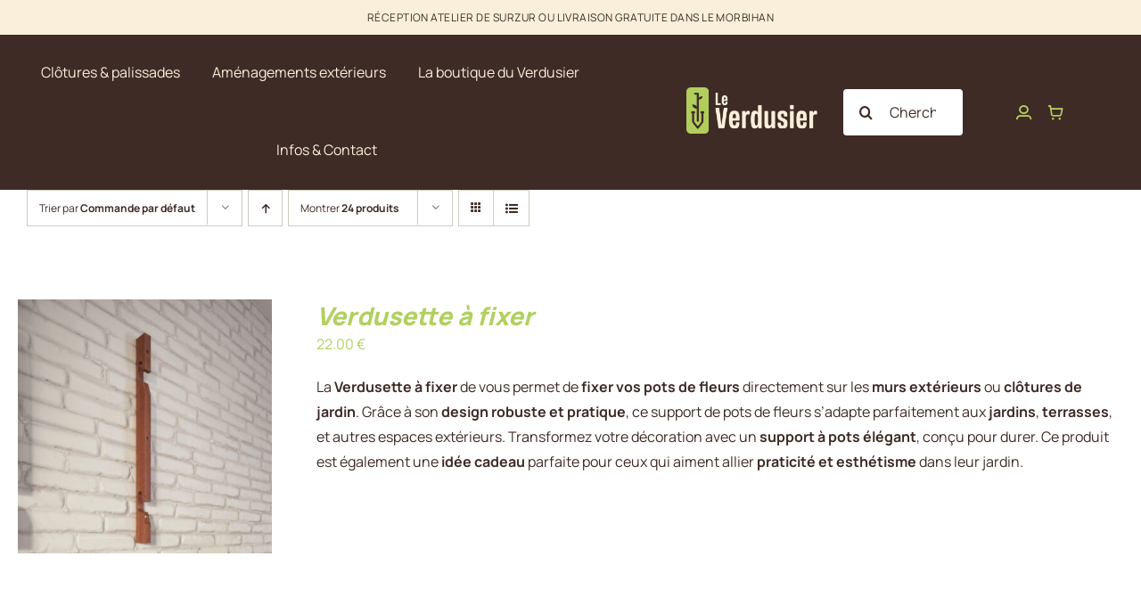

--- FILE ---
content_type: text/html; charset=UTF-8
request_url: https://www.leverdusier.fr/categorie-boutique/mobilier/?product_order=desc&product_count=24
body_size: 21041
content:
<!DOCTYPE html>
<html class="avada-html-layout-wide avada-html-header-position-top avada-html-is-archive" lang="fr-FR" prefix="og: http://ogp.me/ns# fb: http://ogp.me/ns/fb#">
<head>
	<meta http-equiv="X-UA-Compatible" content="IE=edge" />
	<meta http-equiv="Content-Type" content="text/html; charset=utf-8"/>
	<meta name="viewport" content="width=device-width, initial-scale=1" />
	<meta name='robots' content='index, follow, max-image-preview:large, max-snippet:-1, max-video-preview:-1' />

	<!-- This site is optimized with the Yoast SEO plugin v26.7 - https://yoast.com/wordpress/plugins/seo/ -->
	<title>Archives des Décoration et pièces uniques - Le Verdusier - Benjamin Despain</title>
	<link rel="canonical" href="https://www.leverdusier.fr/categorie-boutique/mobilier/" />
	<meta property="og:locale" content="fr_FR" />
	<meta property="og:type" content="article" />
	<meta property="og:title" content="Archives des Décoration et pièces uniques - Le Verdusier - Benjamin Despain" />
	<meta property="og:url" content="https://www.leverdusier.fr/categorie-boutique/mobilier/" />
	<meta property="og:site_name" content="Le Verdusier - Benjamin Despain" />
	<meta name="twitter:card" content="summary_large_image" />
	<script type="application/ld+json" class="yoast-schema-graph">{"@context":"https://schema.org","@graph":[{"@type":"CollectionPage","@id":"https://www.leverdusier.fr/categorie-boutique/mobilier/","url":"https://www.leverdusier.fr/categorie-boutique/mobilier/","name":"Archives des Décoration et pièces uniques - Le Verdusier - Benjamin Despain","isPartOf":{"@id":"https://www.leverdusier.fr/#website"},"primaryImageOfPage":{"@id":"https://www.leverdusier.fr/categorie-boutique/mobilier/#primaryimage"},"image":{"@id":"https://www.leverdusier.fr/categorie-boutique/mobilier/#primaryimage"},"thumbnailUrl":"https://www.leverdusier.fr/wp-content/uploads/2024/10/Verdusette-mise-en-scene-002_cam_006-scaled.jpg","breadcrumb":{"@id":"https://www.leverdusier.fr/categorie-boutique/mobilier/#breadcrumb"},"inLanguage":"fr-FR"},{"@type":"ImageObject","inLanguage":"fr-FR","@id":"https://www.leverdusier.fr/categorie-boutique/mobilier/#primaryimage","url":"https://www.leverdusier.fr/wp-content/uploads/2024/10/Verdusette-mise-en-scene-002_cam_006-scaled.jpg","contentUrl":"https://www.leverdusier.fr/wp-content/uploads/2024/10/Verdusette-mise-en-scene-002_cam_006-scaled.jpg","width":2560,"height":2560},{"@type":"BreadcrumbList","@id":"https://www.leverdusier.fr/categorie-boutique/mobilier/#breadcrumb","itemListElement":[{"@type":"ListItem","position":1,"name":"Accueil","item":"https://www.leverdusier.fr/"},{"@type":"ListItem","position":2,"name":"Décoration et pièces uniques"}]},{"@type":"WebSite","@id":"https://www.leverdusier.fr/#website","url":"https://www.leverdusier.fr/","name":"Le Verdusier - Benjamin Despain","description":"Aménagements extérieurs en bois dans le Morbihan","publisher":{"@id":"https://www.leverdusier.fr/#organization"},"potentialAction":[{"@type":"SearchAction","target":{"@type":"EntryPoint","urlTemplate":"https://www.leverdusier.fr/?s={search_term_string}"},"query-input":{"@type":"PropertyValueSpecification","valueRequired":true,"valueName":"search_term_string"}}],"inLanguage":"fr-FR"},{"@type":"Organization","@id":"https://www.leverdusier.fr/#organization","name":"Le Verdusier - Benjamin Despain","url":"https://www.leverdusier.fr/","logo":{"@type":"ImageObject","inLanguage":"fr-FR","@id":"https://www.leverdusier.fr/#/schema/logo/image/","url":"https://www.leverdusier.fr/wp-content/uploads/2022/02/logo-leverdusier-2021-4.png","contentUrl":"https://www.leverdusier.fr/wp-content/uploads/2022/02/logo-leverdusier-2021-4.png","width":262,"height":90,"caption":"Le Verdusier - Benjamin Despain"},"image":{"@id":"https://www.leverdusier.fr/#/schema/logo/image/"},"sameAs":["https://www.facebook.com/leverdusier/"]}]}</script>
	<!-- / Yoast SEO plugin. -->


<link rel='dns-prefetch' href='//www.googletagmanager.com' />
<link rel="alternate" type="application/rss+xml" title="Le Verdusier - Benjamin Despain &raquo; Flux" href="https://www.leverdusier.fr/feed/" />
<link rel="alternate" type="application/rss+xml" title="Le Verdusier - Benjamin Despain &raquo; Flux des commentaires" href="https://www.leverdusier.fr/comments/feed/" />
		
		
		
				<link rel="alternate" type="application/rss+xml" title="Flux pour Le Verdusier - Benjamin Despain &raquo; Décoration et pièces uniques Catégorie" href="https://www.leverdusier.fr/categorie-boutique/mobilier/feed/" />
				
		<meta property="og:locale" content="fr_FR"/>
		<meta property="og:type" content="article"/>
		<meta property="og:site_name" content="Le Verdusier - Benjamin Despain"/>
		<meta property="og:title" content="Archives des Décoration et pièces uniques - Le Verdusier - Benjamin Despain"/>
				<meta property="og:url" content="https://www.leverdusier.fr/produit/support-pots-fleurs-fixation-verdusettes/"/>
																				<meta property="og:image" content="https://www.leverdusier.fr/wp-content/uploads/2024/10/Verdusette-mise-en-scene-002_cam_006-scaled.jpg"/>
		<meta property="og:image:width" content="2560"/>
		<meta property="og:image:height" content="2560"/>
		<meta property="og:image:type" content="image/jpeg"/>
				<style id='wp-img-auto-sizes-contain-inline-css' type='text/css'>
img:is([sizes=auto i],[sizes^="auto," i]){contain-intrinsic-size:3000px 1500px}
/*# sourceURL=wp-img-auto-sizes-contain-inline-css */
</style>
<style id='woocommerce-inline-inline-css' type='text/css'>
.woocommerce form .form-row .required { visibility: visible; }
/*# sourceURL=woocommerce-inline-inline-css */
</style>
<link rel='stylesheet' id='axeptio/main-css' href='https://www.leverdusier.fr/wp-content/plugins/axeptio-sdk-integration/dist/css/frontend/main.css' type='text/css' media='all' />
<link rel='stylesheet' id='child-style-css' href='https://www.leverdusier.fr/wp-content/themes/Avada-Child-Theme/style.css?ver=6.9' type='text/css' media='all' />
<link rel='stylesheet' id='sib-front-css-css' href='https://www.leverdusier.fr/wp-content/plugins/mailin/css/mailin-front.css?ver=6.9' type='text/css' media='all' />
<link rel='stylesheet' id='fusion-dynamic-css-css' href='https://www.leverdusier.fr/wp-content/uploads/fusion-styles/b0193bf5057a74441743fbb7472eea76.min.css?ver=3.14.2' type='text/css' media='all' />
<link rel='stylesheet' id='avada-fullwidth-md-css' href='https://www.leverdusier.fr/wp-content/plugins/fusion-builder/assets/css/media/fullwidth-md.min.css?ver=3.14.2' type='text/css' media='only screen and (max-width: 1200px)' />
<link rel='stylesheet' id='avada-fullwidth-sm-css' href='https://www.leverdusier.fr/wp-content/plugins/fusion-builder/assets/css/media/fullwidth-sm.min.css?ver=3.14.2' type='text/css' media='only screen and (max-width: 640px)' />
<link rel='stylesheet' id='avada-icon-md-css' href='https://www.leverdusier.fr/wp-content/plugins/fusion-builder/assets/css/media/icon-md.min.css?ver=3.14.2' type='text/css' media='only screen and (max-width: 1200px)' />
<link rel='stylesheet' id='avada-icon-sm-css' href='https://www.leverdusier.fr/wp-content/plugins/fusion-builder/assets/css/media/icon-sm.min.css?ver=3.14.2' type='text/css' media='only screen and (max-width: 640px)' />
<link rel='stylesheet' id='avada-grid-md-css' href='https://www.leverdusier.fr/wp-content/plugins/fusion-builder/assets/css/media/grid-md.min.css?ver=7.14.2' type='text/css' media='only screen and (max-width: 1200px)' />
<link rel='stylesheet' id='avada-grid-sm-css' href='https://www.leverdusier.fr/wp-content/plugins/fusion-builder/assets/css/media/grid-sm.min.css?ver=7.14.2' type='text/css' media='only screen and (max-width: 640px)' />
<link rel='stylesheet' id='avada-image-md-css' href='https://www.leverdusier.fr/wp-content/plugins/fusion-builder/assets/css/media/image-md.min.css?ver=7.14.2' type='text/css' media='only screen and (max-width: 1200px)' />
<link rel='stylesheet' id='avada-image-sm-css' href='https://www.leverdusier.fr/wp-content/plugins/fusion-builder/assets/css/media/image-sm.min.css?ver=7.14.2' type='text/css' media='only screen and (max-width: 640px)' />
<link rel='stylesheet' id='avada-person-md-css' href='https://www.leverdusier.fr/wp-content/plugins/fusion-builder/assets/css/media/person-md.min.css?ver=7.14.2' type='text/css' media='only screen and (max-width: 1200px)' />
<link rel='stylesheet' id='avada-person-sm-css' href='https://www.leverdusier.fr/wp-content/plugins/fusion-builder/assets/css/media/person-sm.min.css?ver=7.14.2' type='text/css' media='only screen and (max-width: 640px)' />
<link rel='stylesheet' id='avada-section-separator-md-css' href='https://www.leverdusier.fr/wp-content/plugins/fusion-builder/assets/css/media/section-separator-md.min.css?ver=3.14.2' type='text/css' media='only screen and (max-width: 1200px)' />
<link rel='stylesheet' id='avada-section-separator-sm-css' href='https://www.leverdusier.fr/wp-content/plugins/fusion-builder/assets/css/media/section-separator-sm.min.css?ver=3.14.2' type='text/css' media='only screen and (max-width: 640px)' />
<link rel='stylesheet' id='avada-social-sharing-md-css' href='https://www.leverdusier.fr/wp-content/plugins/fusion-builder/assets/css/media/social-sharing-md.min.css?ver=7.14.2' type='text/css' media='only screen and (max-width: 1200px)' />
<link rel='stylesheet' id='avada-social-sharing-sm-css' href='https://www.leverdusier.fr/wp-content/plugins/fusion-builder/assets/css/media/social-sharing-sm.min.css?ver=7.14.2' type='text/css' media='only screen and (max-width: 640px)' />
<link rel='stylesheet' id='avada-social-links-md-css' href='https://www.leverdusier.fr/wp-content/plugins/fusion-builder/assets/css/media/social-links-md.min.css?ver=7.14.2' type='text/css' media='only screen and (max-width: 1200px)' />
<link rel='stylesheet' id='avada-social-links-sm-css' href='https://www.leverdusier.fr/wp-content/plugins/fusion-builder/assets/css/media/social-links-sm.min.css?ver=7.14.2' type='text/css' media='only screen and (max-width: 640px)' />
<link rel='stylesheet' id='avada-tabs-lg-min-css' href='https://www.leverdusier.fr/wp-content/plugins/fusion-builder/assets/css/media/tabs-lg-min.min.css?ver=7.14.2' type='text/css' media='only screen and (min-width: 1200px)' />
<link rel='stylesheet' id='avada-tabs-lg-max-css' href='https://www.leverdusier.fr/wp-content/plugins/fusion-builder/assets/css/media/tabs-lg-max.min.css?ver=7.14.2' type='text/css' media='only screen and (max-width: 1200px)' />
<link rel='stylesheet' id='avada-tabs-md-css' href='https://www.leverdusier.fr/wp-content/plugins/fusion-builder/assets/css/media/tabs-md.min.css?ver=7.14.2' type='text/css' media='only screen and (max-width: 1200px)' />
<link rel='stylesheet' id='avada-tabs-sm-css' href='https://www.leverdusier.fr/wp-content/plugins/fusion-builder/assets/css/media/tabs-sm.min.css?ver=7.14.2' type='text/css' media='only screen and (max-width: 640px)' />
<link rel='stylesheet' id='awb-text-md-css' href='https://www.leverdusier.fr/wp-content/plugins/fusion-builder/assets/css/media/text-md.min.css?ver=3.14.2' type='text/css' media='only screen and (max-width: 1200px)' />
<link rel='stylesheet' id='awb-text-sm-css' href='https://www.leverdusier.fr/wp-content/plugins/fusion-builder/assets/css/media/text-sm.min.css?ver=3.14.2' type='text/css' media='only screen and (max-width: 640px)' />
<link rel='stylesheet' id='awb-title-md-css' href='https://www.leverdusier.fr/wp-content/plugins/fusion-builder/assets/css/media/title-md.min.css?ver=3.14.2' type='text/css' media='only screen and (max-width: 1200px)' />
<link rel='stylesheet' id='awb-title-sm-css' href='https://www.leverdusier.fr/wp-content/plugins/fusion-builder/assets/css/media/title-sm.min.css?ver=3.14.2' type='text/css' media='only screen and (max-width: 640px)' />
<link rel='stylesheet' id='awb-woo-cart-totals-md-css' href='https://www.leverdusier.fr/wp-content/plugins/fusion-builder/assets/css/media/woo-cart-totals-md.min.css?ver=3.14.2' type='text/css' media='only screen and (max-width: 1200px)' />
<link rel='stylesheet' id='awb-woo-cart-totals-sm-css' href='https://www.leverdusier.fr/wp-content/plugins/fusion-builder/assets/css/media/woo-cart-totals-sm.min.css?ver=3.14.2' type='text/css' media='only screen and (max-width: 640px)' />
<link rel='stylesheet' id='awb-post-card-image-sm-css' href='https://www.leverdusier.fr/wp-content/plugins/fusion-builder/assets/css/media/post-card-image-sm.min.css?ver=3.14.2' type='text/css' media='only screen and (max-width: 640px)' />
<link rel='stylesheet' id='avada-max-sh-cbp-woo-quick-view-css' href='https://www.leverdusier.fr/wp-content/themes/Avada/assets/css/media/max-sh-cbp-woo-quick-view.min.css?ver=7.14.2' type='text/css' media='only screen and (max-width: 1200px)' />
<link rel='stylesheet' id='avada-min-sh-cbp-woo-quick-view-css' href='https://www.leverdusier.fr/wp-content/themes/Avada/assets/css/media/min-sh-cbp-woo-quick-view.min.css?ver=7.14.2' type='text/css' media='only screen and (min-width: 1200px)' />
<link rel='stylesheet' id='avada-swiper-md-css' href='https://www.leverdusier.fr/wp-content/plugins/fusion-builder/assets/css/media/swiper-md.min.css?ver=7.14.2' type='text/css' media='only screen and (max-width: 1200px)' />
<link rel='stylesheet' id='avada-swiper-sm-css' href='https://www.leverdusier.fr/wp-content/plugins/fusion-builder/assets/css/media/swiper-sm.min.css?ver=7.14.2' type='text/css' media='only screen and (max-width: 640px)' />
<link rel='stylesheet' id='avada-post-cards-md-css' href='https://www.leverdusier.fr/wp-content/plugins/fusion-builder/assets/css/media/post-cards-md.min.css?ver=7.14.2' type='text/css' media='only screen and (max-width: 1200px)' />
<link rel='stylesheet' id='avada-post-cards-sm-css' href='https://www.leverdusier.fr/wp-content/plugins/fusion-builder/assets/css/media/post-cards-sm.min.css?ver=7.14.2' type='text/css' media='only screen and (max-width: 640px)' />
<link rel='stylesheet' id='avada-facebook-page-md-css' href='https://www.leverdusier.fr/wp-content/plugins/fusion-builder/assets/css/media/facebook-page-md.min.css?ver=7.14.2' type='text/css' media='only screen and (max-width: 1200px)' />
<link rel='stylesheet' id='avada-facebook-page-sm-css' href='https://www.leverdusier.fr/wp-content/plugins/fusion-builder/assets/css/media/facebook-page-sm.min.css?ver=7.14.2' type='text/css' media='only screen and (max-width: 640px)' />
<link rel='stylesheet' id='avada-twitter-timeline-md-css' href='https://www.leverdusier.fr/wp-content/plugins/fusion-builder/assets/css/media/twitter-timeline-md.min.css?ver=7.14.2' type='text/css' media='only screen and (max-width: 1200px)' />
<link rel='stylesheet' id='avada-twitter-timeline-sm-css' href='https://www.leverdusier.fr/wp-content/plugins/fusion-builder/assets/css/media/twitter-timeline-sm.min.css?ver=7.14.2' type='text/css' media='only screen and (max-width: 640px)' />
<link rel='stylesheet' id='avada-flickr-md-css' href='https://www.leverdusier.fr/wp-content/plugins/fusion-builder/assets/css/media/flickr-md.min.css?ver=7.14.2' type='text/css' media='only screen and (max-width: 1200px)' />
<link rel='stylesheet' id='avada-flickr-sm-css' href='https://www.leverdusier.fr/wp-content/plugins/fusion-builder/assets/css/media/flickr-sm.min.css?ver=7.14.2' type='text/css' media='only screen and (max-width: 640px)' />
<link rel='stylesheet' id='avada-tagcloud-md-css' href='https://www.leverdusier.fr/wp-content/plugins/fusion-builder/assets/css/media/tagcloud-md.min.css?ver=7.14.2' type='text/css' media='only screen and (max-width: 1200px)' />
<link rel='stylesheet' id='avada-tagcloud-sm-css' href='https://www.leverdusier.fr/wp-content/plugins/fusion-builder/assets/css/media/tagcloud-sm.min.css?ver=7.14.2' type='text/css' media='only screen and (max-width: 640px)' />
<link rel='stylesheet' id='avada-instagram-md-css' href='https://www.leverdusier.fr/wp-content/plugins/fusion-builder/assets/css/media/instagram-md.min.css?ver=7.14.2' type='text/css' media='only screen and (max-width: 1200px)' />
<link rel='stylesheet' id='avada-instagram-sm-css' href='https://www.leverdusier.fr/wp-content/plugins/fusion-builder/assets/css/media/instagram-sm.min.css?ver=7.14.2' type='text/css' media='only screen and (max-width: 640px)' />
<link rel='stylesheet' id='awb-meta-md-css' href='https://www.leverdusier.fr/wp-content/plugins/fusion-builder/assets/css/media/meta-md.min.css?ver=7.14.2' type='text/css' media='only screen and (max-width: 1200px)' />
<link rel='stylesheet' id='awb-meta-sm-css' href='https://www.leverdusier.fr/wp-content/plugins/fusion-builder/assets/css/media/meta-sm.min.css?ver=7.14.2' type='text/css' media='only screen and (max-width: 640px)' />
<link rel='stylesheet' id='avada-woo-reviews-sm-css' href='https://www.leverdusier.fr/wp-content/plugins/fusion-builder/assets/css/media/woo-reviews-sm.min.css?ver=7.14.2' type='text/css' media='only screen and (max-width: 640px)' />
<link rel='stylesheet' id='avada-max-sh-cbp-woo-tabs-css' href='https://www.leverdusier.fr/wp-content/themes/Avada/assets/css/media/max-sh-cbp-woo-tabs.min.css?ver=7.14.2' type='text/css' media='only screen and (max-width: 1200px)' />
<link rel='stylesheet' id='avada-woo-notices-sm-css' href='https://www.leverdusier.fr/wp-content/plugins/fusion-builder/assets/css/media/woo-notices-sm.min.css?ver=7.14.2' type='text/css' media='only screen and (max-width: 640px)' />
<link rel='stylesheet' id='awb-layout-colums-md-css' href='https://www.leverdusier.fr/wp-content/plugins/fusion-builder/assets/css/media/layout-columns-md.min.css?ver=3.14.2' type='text/css' media='only screen and (max-width: 1200px)' />
<link rel='stylesheet' id='awb-layout-colums-sm-css' href='https://www.leverdusier.fr/wp-content/plugins/fusion-builder/assets/css/media/layout-columns-sm.min.css?ver=3.14.2' type='text/css' media='only screen and (max-width: 640px)' />
<link rel='stylesheet' id='avada-max-1c-css' href='https://www.leverdusier.fr/wp-content/themes/Avada/assets/css/media/max-1c.min.css?ver=7.14.2' type='text/css' media='only screen and (max-width: 640px)' />
<link rel='stylesheet' id='avada-max-2c-css' href='https://www.leverdusier.fr/wp-content/themes/Avada/assets/css/media/max-2c.min.css?ver=7.14.2' type='text/css' media='only screen and (max-width: 752px)' />
<link rel='stylesheet' id='avada-min-2c-max-3c-css' href='https://www.leverdusier.fr/wp-content/themes/Avada/assets/css/media/min-2c-max-3c.min.css?ver=7.14.2' type='text/css' media='only screen and (min-width: 752px) and (max-width: 864px)' />
<link rel='stylesheet' id='avada-min-3c-max-4c-css' href='https://www.leverdusier.fr/wp-content/themes/Avada/assets/css/media/min-3c-max-4c.min.css?ver=7.14.2' type='text/css' media='only screen and (min-width: 864px) and (max-width: 976px)' />
<link rel='stylesheet' id='avada-min-4c-max-5c-css' href='https://www.leverdusier.fr/wp-content/themes/Avada/assets/css/media/min-4c-max-5c.min.css?ver=7.14.2' type='text/css' media='only screen and (min-width: 976px) and (max-width: 1088px)' />
<link rel='stylesheet' id='avada-min-5c-max-6c-css' href='https://www.leverdusier.fr/wp-content/themes/Avada/assets/css/media/min-5c-max-6c.min.css?ver=7.14.2' type='text/css' media='only screen and (min-width: 1088px) and (max-width: 1200px)' />
<link rel='stylesheet' id='avada-min-shbp-css' href='https://www.leverdusier.fr/wp-content/themes/Avada/assets/css/media/min-shbp.min.css?ver=7.14.2' type='text/css' media='only screen and (min-width: 1201px)' />
<link rel='stylesheet' id='avada-max-shbp-css' href='https://www.leverdusier.fr/wp-content/themes/Avada/assets/css/media/max-shbp.min.css?ver=7.14.2' type='text/css' media='only screen and (max-width: 1200px)' />
<link rel='stylesheet' id='avada-max-sh-shbp-css' href='https://www.leverdusier.fr/wp-content/themes/Avada/assets/css/media/max-sh-shbp.min.css?ver=7.14.2' type='text/css' media='only screen and (max-width: 1200px)' />
<link rel='stylesheet' id='avada-min-768-max-1024-p-css' href='https://www.leverdusier.fr/wp-content/themes/Avada/assets/css/media/min-768-max-1024-p.min.css?ver=7.14.2' type='text/css' media='only screen and (min-device-width: 768px) and (max-device-width: 1024px) and (orientation: portrait)' />
<link rel='stylesheet' id='avada-min-768-max-1024-l-css' href='https://www.leverdusier.fr/wp-content/themes/Avada/assets/css/media/min-768-max-1024-l.min.css?ver=7.14.2' type='text/css' media='only screen and (min-device-width: 768px) and (max-device-width: 1024px) and (orientation: landscape)' />
<link rel='stylesheet' id='avada-max-sh-cbp-css' href='https://www.leverdusier.fr/wp-content/themes/Avada/assets/css/media/max-sh-cbp.min.css?ver=7.14.2' type='text/css' media='only screen and (max-width: 1200px)' />
<link rel='stylesheet' id='avada-max-sh-sbp-css' href='https://www.leverdusier.fr/wp-content/themes/Avada/assets/css/media/max-sh-sbp.min.css?ver=7.14.2' type='text/css' media='only screen and (max-width: 1200px)' />
<link rel='stylesheet' id='avada-max-sh-640-css' href='https://www.leverdusier.fr/wp-content/themes/Avada/assets/css/media/max-sh-640.min.css?ver=7.14.2' type='text/css' media='only screen and (max-width: 640px)' />
<link rel='stylesheet' id='avada-max-shbp-18-css' href='https://www.leverdusier.fr/wp-content/themes/Avada/assets/css/media/max-shbp-18.min.css?ver=7.14.2' type='text/css' media='only screen and (max-width: 1182px)' />
<link rel='stylesheet' id='avada-max-shbp-32-css' href='https://www.leverdusier.fr/wp-content/themes/Avada/assets/css/media/max-shbp-32.min.css?ver=7.14.2' type='text/css' media='only screen and (max-width: 1168px)' />
<link rel='stylesheet' id='avada-min-sh-cbp-css' href='https://www.leverdusier.fr/wp-content/themes/Avada/assets/css/media/min-sh-cbp.min.css?ver=7.14.2' type='text/css' media='only screen and (min-width: 1200px)' />
<link rel='stylesheet' id='avada-max-640-css' href='https://www.leverdusier.fr/wp-content/themes/Avada/assets/css/media/max-640.min.css?ver=7.14.2' type='text/css' media='only screen and (max-device-width: 640px)' />
<link rel='stylesheet' id='avada-max-main-css' href='https://www.leverdusier.fr/wp-content/themes/Avada/assets/css/media/max-main.min.css?ver=7.14.2' type='text/css' media='only screen and (max-width: 1200px)' />
<link rel='stylesheet' id='avada-max-cbp-css' href='https://www.leverdusier.fr/wp-content/themes/Avada/assets/css/media/max-cbp.min.css?ver=7.14.2' type='text/css' media='only screen and (max-width: 1200px)' />
<link rel='stylesheet' id='fb-max-sh-cbp-css' href='https://www.leverdusier.fr/wp-content/plugins/fusion-builder/assets/css/media/max-sh-cbp.min.css?ver=3.14.2' type='text/css' media='only screen and (max-width: 1200px)' />
<link rel='stylesheet' id='fb-min-768-max-1024-p-css' href='https://www.leverdusier.fr/wp-content/plugins/fusion-builder/assets/css/media/min-768-max-1024-p.min.css?ver=3.14.2' type='text/css' media='only screen and (min-device-width: 768px) and (max-device-width: 1024px) and (orientation: portrait)' />
<link rel='stylesheet' id='fb-max-640-css' href='https://www.leverdusier.fr/wp-content/plugins/fusion-builder/assets/css/media/max-640.min.css?ver=3.14.2' type='text/css' media='only screen and (max-device-width: 640px)' />
<link rel='stylesheet' id='fb-max-1c-css' href='https://www.leverdusier.fr/wp-content/plugins/fusion-builder/assets/css/media/max-1c.css?ver=3.14.2' type='text/css' media='only screen and (max-width: 640px)' />
<link rel='stylesheet' id='fb-max-2c-css' href='https://www.leverdusier.fr/wp-content/plugins/fusion-builder/assets/css/media/max-2c.css?ver=3.14.2' type='text/css' media='only screen and (max-width: 752px)' />
<link rel='stylesheet' id='fb-min-2c-max-3c-css' href='https://www.leverdusier.fr/wp-content/plugins/fusion-builder/assets/css/media/min-2c-max-3c.css?ver=3.14.2' type='text/css' media='only screen and (min-width: 752px) and (max-width: 864px)' />
<link rel='stylesheet' id='fb-min-3c-max-4c-css' href='https://www.leverdusier.fr/wp-content/plugins/fusion-builder/assets/css/media/min-3c-max-4c.css?ver=3.14.2' type='text/css' media='only screen and (min-width: 864px) and (max-width: 976px)' />
<link rel='stylesheet' id='fb-min-4c-max-5c-css' href='https://www.leverdusier.fr/wp-content/plugins/fusion-builder/assets/css/media/min-4c-max-5c.css?ver=3.14.2' type='text/css' media='only screen and (min-width: 976px) and (max-width: 1088px)' />
<link rel='stylesheet' id='fb-min-5c-max-6c-css' href='https://www.leverdusier.fr/wp-content/plugins/fusion-builder/assets/css/media/min-5c-max-6c.css?ver=3.14.2' type='text/css' media='only screen and (min-width: 1088px) and (max-width: 1200px)' />
<link rel='stylesheet' id='avada-min-768-max-1024-woo-css' href='https://www.leverdusier.fr/wp-content/themes/Avada/assets/css/media/min-768-max-1024-woo.min.css?ver=7.14.2' type='text/css' media='only screen and (min-device-width: 768px) and (max-device-width: 1024px)' />
<link rel='stylesheet' id='avada-max-sh-640-woo-css' href='https://www.leverdusier.fr/wp-content/themes/Avada/assets/css/media/max-sh-640-woo.min.css?ver=7.14.2' type='text/css' media='only screen and (max-width: 640px)' />
<link rel='stylesheet' id='avada-max-sh-cbp-woo-css' href='https://www.leverdusier.fr/wp-content/themes/Avada/assets/css/media/max-sh-cbp-woo.min.css?ver=7.14.2' type='text/css' media='only screen and (max-width: 1200px)' />
<link rel='stylesheet' id='avada-min-sh-cbp-woo-css' href='https://www.leverdusier.fr/wp-content/themes/Avada/assets/css/media/min-sh-cbp-woo.min.css?ver=7.14.2' type='text/css' media='only screen and (min-width: 1200px)' />
<script type="text/template" id="tmpl-variation-template">
	<div class="woocommerce-variation-description">{{{ data.variation.variation_description }}}</div>
	<div class="woocommerce-variation-price">{{{ data.variation.price_html }}}</div>
	<div class="woocommerce-variation-availability">{{{ data.variation.availability_html }}}</div>
</script>
<script type="text/template" id="tmpl-unavailable-variation-template">
	<p role="alert">Désolé, ce produit n&rsquo;est pas disponible. Veuillez choisir une combinaison différente.</p>
</script>
<script type="text/javascript" src="https://www.leverdusier.fr/wp-includes/js/jquery/jquery.min.js?ver=3.7.1" id="jquery-core-js"></script>
<script type="text/javascript" src="https://www.leverdusier.fr/wp-content/plugins/woocommerce/assets/js/jquery-blockui/jquery.blockUI.min.js?ver=2.7.0-wc.10.4.3" id="wc-jquery-blockui-js" data-wp-strategy="defer"></script>
<script type="text/javascript" id="wc-add-to-cart-js-extra">
/* <![CDATA[ */
var wc_add_to_cart_params = {"ajax_url":"/wp-admin/admin-ajax.php","wc_ajax_url":"/?wc-ajax=%%endpoint%%","i18n_view_cart":"Voir le panier","cart_url":"https://www.leverdusier.fr/panier/","is_cart":"","cart_redirect_after_add":"yes"};
//# sourceURL=wc-add-to-cart-js-extra
/* ]]> */
</script>
<script type="text/javascript" src="https://www.leverdusier.fr/wp-content/plugins/woocommerce/assets/js/frontend/add-to-cart.min.js?ver=10.4.3" id="wc-add-to-cart-js" defer="defer" data-wp-strategy="defer"></script>
<script type="text/javascript" src="https://www.leverdusier.fr/wp-content/plugins/woocommerce/assets/js/js-cookie/js.cookie.min.js?ver=2.1.4-wc.10.4.3" id="wc-js-cookie-js" data-wp-strategy="defer"></script>
<script type="text/javascript" id="WCPAY_ASSETS-js-extra">
/* <![CDATA[ */
var wcpayAssets = {"url":"https://www.leverdusier.fr/wp-content/plugins/woocommerce-payments/dist/"};
//# sourceURL=WCPAY_ASSETS-js-extra
/* ]]> */
</script>
<script type="text/javascript" src="https://www.leverdusier.fr/wp-includes/js/underscore.min.js?ver=1.13.7" id="underscore-js"></script>
<script type="text/javascript" id="wp-util-js-extra">
/* <![CDATA[ */
var _wpUtilSettings = {"ajax":{"url":"/wp-admin/admin-ajax.php"}};
//# sourceURL=wp-util-js-extra
/* ]]> */
</script>
<script type="text/javascript" src="https://www.leverdusier.fr/wp-includes/js/wp-util.min.js?ver=6.9" id="wp-util-js"></script>
<script type="text/javascript" id="wc-add-to-cart-variation-js-extra">
/* <![CDATA[ */
var wc_add_to_cart_variation_params = {"wc_ajax_url":"/?wc-ajax=%%endpoint%%","i18n_no_matching_variations_text":"D\u00e9sol\u00e9, aucun produit ne r\u00e9pond \u00e0 vos crit\u00e8res. Veuillez choisir une combinaison diff\u00e9rente.","i18n_make_a_selection_text":"Veuillez s\u00e9lectionner des options du produit avant de l\u2019ajouter \u00e0 votre panier.","i18n_unavailable_text":"D\u00e9sol\u00e9, ce produit n\u2019est pas disponible. Veuillez choisir une combinaison diff\u00e9rente.","i18n_reset_alert_text":"Votre s\u00e9lection a \u00e9t\u00e9 r\u00e9initialis\u00e9e. Veuillez s\u00e9lectionner des options du produit avant de l\u2019ajouter \u00e0 votre panier."};
//# sourceURL=wc-add-to-cart-variation-js-extra
/* ]]> */
</script>
<script type="text/javascript" src="https://www.leverdusier.fr/wp-content/plugins/woocommerce/assets/js/frontend/add-to-cart-variation.min.js?ver=10.4.3" id="wc-add-to-cart-variation-js" defer="defer" data-wp-strategy="defer"></script>

<!-- Extrait de code de la balise Google (gtag.js) ajouté par Site Kit -->
<!-- Extrait Google Analytics ajouté par Site Kit -->
<script type="text/javascript" src="https://www.googletagmanager.com/gtag/js?id=GT-5R8H8NV" id="google_gtagjs-js" async></script>
<script type="text/javascript" id="google_gtagjs-js-after">
/* <![CDATA[ */
window.dataLayer = window.dataLayer || [];function gtag(){dataLayer.push(arguments);}
gtag("set","linker",{"domains":["www.leverdusier.fr"]});
gtag("js", new Date());
gtag("set", "developer_id.dZTNiMT", true);
gtag("config", "GT-5R8H8NV");
 window._googlesitekit = window._googlesitekit || {}; window._googlesitekit.throttledEvents = []; window._googlesitekit.gtagEvent = (name, data) => { var key = JSON.stringify( { name, data } ); if ( !! window._googlesitekit.throttledEvents[ key ] ) { return; } window._googlesitekit.throttledEvents[ key ] = true; setTimeout( () => { delete window._googlesitekit.throttledEvents[ key ]; }, 5 ); gtag( "event", name, { ...data, event_source: "site-kit" } ); }; 
//# sourceURL=google_gtagjs-js-after
/* ]]> */
</script>
<script type="text/javascript" id="sib-front-js-js-extra">
/* <![CDATA[ */
var sibErrMsg = {"invalidMail":"Veuillez entrer une adresse e-mail valide.","requiredField":"Veuillez compl\u00e9ter les champs obligatoires.","invalidDateFormat":"Veuillez entrer une date valide.","invalidSMSFormat":"Veuillez entrer une num\u00e9ro de t\u00e9l\u00e9phone valide."};
var ajax_sib_front_object = {"ajax_url":"https://www.leverdusier.fr/wp-admin/admin-ajax.php","ajax_nonce":"09266abc2d","flag_url":"https://www.leverdusier.fr/wp-content/plugins/mailin/img/flags/"};
//# sourceURL=sib-front-js-js-extra
/* ]]> */
</script>
<script type="text/javascript" src="https://www.leverdusier.fr/wp-content/plugins/mailin/js/mailin-front.js?ver=1747040363" id="sib-front-js-js"></script>
<link rel="https://api.w.org/" href="https://www.leverdusier.fr/wp-json/" /><link rel="alternate" title="JSON" type="application/json" href="https://www.leverdusier.fr/wp-json/wp/v2/product_cat/49" /><link rel="EditURI" type="application/rsd+xml" title="RSD" href="https://www.leverdusier.fr/xmlrpc.php?rsd" />
<meta name="generator" content="WordPress 6.9" />
<meta name="generator" content="WooCommerce 10.4.3" />
<meta name="generator" content="Site Kit by Google 1.170.0" /><style type="text/css" id="css-fb-visibility">@media screen and (max-width: 640px){.fusion-no-small-visibility{display:none !important;}body .sm-text-align-center{text-align:center !important;}body .sm-text-align-left{text-align:left !important;}body .sm-text-align-right{text-align:right !important;}body .sm-text-align-justify{text-align:justify !important;}body .sm-flex-align-center{justify-content:center !important;}body .sm-flex-align-flex-start{justify-content:flex-start !important;}body .sm-flex-align-flex-end{justify-content:flex-end !important;}body .sm-mx-auto{margin-left:auto !important;margin-right:auto !important;}body .sm-ml-auto{margin-left:auto !important;}body .sm-mr-auto{margin-right:auto !important;}body .fusion-absolute-position-small{position:absolute;width:100%;}.awb-sticky.awb-sticky-small{ position: sticky; top: var(--awb-sticky-offset,0); }}@media screen and (min-width: 641px) and (max-width: 1200px){.fusion-no-medium-visibility{display:none !important;}body .md-text-align-center{text-align:center !important;}body .md-text-align-left{text-align:left !important;}body .md-text-align-right{text-align:right !important;}body .md-text-align-justify{text-align:justify !important;}body .md-flex-align-center{justify-content:center !important;}body .md-flex-align-flex-start{justify-content:flex-start !important;}body .md-flex-align-flex-end{justify-content:flex-end !important;}body .md-mx-auto{margin-left:auto !important;margin-right:auto !important;}body .md-ml-auto{margin-left:auto !important;}body .md-mr-auto{margin-right:auto !important;}body .fusion-absolute-position-medium{position:absolute;width:100%;}.awb-sticky.awb-sticky-medium{ position: sticky; top: var(--awb-sticky-offset,0); }}@media screen and (min-width: 1201px){.fusion-no-large-visibility{display:none !important;}body .lg-text-align-center{text-align:center !important;}body .lg-text-align-left{text-align:left !important;}body .lg-text-align-right{text-align:right !important;}body .lg-text-align-justify{text-align:justify !important;}body .lg-flex-align-center{justify-content:center !important;}body .lg-flex-align-flex-start{justify-content:flex-start !important;}body .lg-flex-align-flex-end{justify-content:flex-end !important;}body .lg-mx-auto{margin-left:auto !important;margin-right:auto !important;}body .lg-ml-auto{margin-left:auto !important;}body .lg-mr-auto{margin-right:auto !important;}body .fusion-absolute-position-large{position:absolute;width:100%;}.awb-sticky.awb-sticky-large{ position: sticky; top: var(--awb-sticky-offset,0); }}</style>	<noscript><style>.woocommerce-product-gallery{ opacity: 1 !important; }</style></noscript>
	<link rel="icon" href="https://www.leverdusier.fr/wp-content/uploads/2022/02/cropped-favicon2-32x32.png" sizes="32x32" />
<link rel="icon" href="https://www.leverdusier.fr/wp-content/uploads/2022/02/cropped-favicon2-192x192.png" sizes="192x192" />
<link rel="apple-touch-icon" href="https://www.leverdusier.fr/wp-content/uploads/2022/02/cropped-favicon2-180x180.png" />
<meta name="msapplication-TileImage" content="https://www.leverdusier.fr/wp-content/uploads/2022/02/cropped-favicon2-270x270.png" />
		<script type="text/javascript">
			var doc = document.documentElement;
			doc.setAttribute( 'data-useragent', navigator.userAgent );
		</script>
		
	<style id='global-styles-inline-css' type='text/css'>
:root{--wp--preset--aspect-ratio--square: 1;--wp--preset--aspect-ratio--4-3: 4/3;--wp--preset--aspect-ratio--3-4: 3/4;--wp--preset--aspect-ratio--3-2: 3/2;--wp--preset--aspect-ratio--2-3: 2/3;--wp--preset--aspect-ratio--16-9: 16/9;--wp--preset--aspect-ratio--9-16: 9/16;--wp--preset--color--black: #000000;--wp--preset--color--cyan-bluish-gray: #abb8c3;--wp--preset--color--white: #ffffff;--wp--preset--color--pale-pink: #f78da7;--wp--preset--color--vivid-red: #cf2e2e;--wp--preset--color--luminous-vivid-orange: #ff6900;--wp--preset--color--luminous-vivid-amber: #fcb900;--wp--preset--color--light-green-cyan: #7bdcb5;--wp--preset--color--vivid-green-cyan: #00d084;--wp--preset--color--pale-cyan-blue: #8ed1fc;--wp--preset--color--vivid-cyan-blue: #0693e3;--wp--preset--color--vivid-purple: #9b51e0;--wp--preset--color--awb-color-1: #ffffff;--wp--preset--color--awb-color-2: #f9efda;--wp--preset--color--awb-color-3: #ccccc1;--wp--preset--color--awb-color-4: #b2d060;--wp--preset--color--awb-color-5: #b26345;--wp--preset--color--awb-color-6: #7f2926;--wp--preset--color--awb-color-7: #3e2b25;--wp--preset--color--awb-color-8: #024f3f;--wp--preset--gradient--vivid-cyan-blue-to-vivid-purple: linear-gradient(135deg,rgb(6,147,227) 0%,rgb(155,81,224) 100%);--wp--preset--gradient--light-green-cyan-to-vivid-green-cyan: linear-gradient(135deg,rgb(122,220,180) 0%,rgb(0,208,130) 100%);--wp--preset--gradient--luminous-vivid-amber-to-luminous-vivid-orange: linear-gradient(135deg,rgb(252,185,0) 0%,rgb(255,105,0) 100%);--wp--preset--gradient--luminous-vivid-orange-to-vivid-red: linear-gradient(135deg,rgb(255,105,0) 0%,rgb(207,46,46) 100%);--wp--preset--gradient--very-light-gray-to-cyan-bluish-gray: linear-gradient(135deg,rgb(238,238,238) 0%,rgb(169,184,195) 100%);--wp--preset--gradient--cool-to-warm-spectrum: linear-gradient(135deg,rgb(74,234,220) 0%,rgb(151,120,209) 20%,rgb(207,42,186) 40%,rgb(238,44,130) 60%,rgb(251,105,98) 80%,rgb(254,248,76) 100%);--wp--preset--gradient--blush-light-purple: linear-gradient(135deg,rgb(255,206,236) 0%,rgb(152,150,240) 100%);--wp--preset--gradient--blush-bordeaux: linear-gradient(135deg,rgb(254,205,165) 0%,rgb(254,45,45) 50%,rgb(107,0,62) 100%);--wp--preset--gradient--luminous-dusk: linear-gradient(135deg,rgb(255,203,112) 0%,rgb(199,81,192) 50%,rgb(65,88,208) 100%);--wp--preset--gradient--pale-ocean: linear-gradient(135deg,rgb(255,245,203) 0%,rgb(182,227,212) 50%,rgb(51,167,181) 100%);--wp--preset--gradient--electric-grass: linear-gradient(135deg,rgb(202,248,128) 0%,rgb(113,206,126) 100%);--wp--preset--gradient--midnight: linear-gradient(135deg,rgb(2,3,129) 0%,rgb(40,116,252) 100%);--wp--preset--font-size--small: 12px;--wp--preset--font-size--medium: 20px;--wp--preset--font-size--large: 24px;--wp--preset--font-size--x-large: 42px;--wp--preset--font-size--normal: 16px;--wp--preset--font-size--xlarge: 32px;--wp--preset--font-size--huge: 48px;--wp--preset--spacing--20: 0.44rem;--wp--preset--spacing--30: 0.67rem;--wp--preset--spacing--40: 1rem;--wp--preset--spacing--50: 1.5rem;--wp--preset--spacing--60: 2.25rem;--wp--preset--spacing--70: 3.38rem;--wp--preset--spacing--80: 5.06rem;--wp--preset--shadow--natural: 6px 6px 9px rgba(0, 0, 0, 0.2);--wp--preset--shadow--deep: 12px 12px 50px rgba(0, 0, 0, 0.4);--wp--preset--shadow--sharp: 6px 6px 0px rgba(0, 0, 0, 0.2);--wp--preset--shadow--outlined: 6px 6px 0px -3px rgb(255, 255, 255), 6px 6px rgb(0, 0, 0);--wp--preset--shadow--crisp: 6px 6px 0px rgb(0, 0, 0);}:where(.is-layout-flex){gap: 0.5em;}:where(.is-layout-grid){gap: 0.5em;}body .is-layout-flex{display: flex;}.is-layout-flex{flex-wrap: wrap;align-items: center;}.is-layout-flex > :is(*, div){margin: 0;}body .is-layout-grid{display: grid;}.is-layout-grid > :is(*, div){margin: 0;}:where(.wp-block-columns.is-layout-flex){gap: 2em;}:where(.wp-block-columns.is-layout-grid){gap: 2em;}:where(.wp-block-post-template.is-layout-flex){gap: 1.25em;}:where(.wp-block-post-template.is-layout-grid){gap: 1.25em;}.has-black-color{color: var(--wp--preset--color--black) !important;}.has-cyan-bluish-gray-color{color: var(--wp--preset--color--cyan-bluish-gray) !important;}.has-white-color{color: var(--wp--preset--color--white) !important;}.has-pale-pink-color{color: var(--wp--preset--color--pale-pink) !important;}.has-vivid-red-color{color: var(--wp--preset--color--vivid-red) !important;}.has-luminous-vivid-orange-color{color: var(--wp--preset--color--luminous-vivid-orange) !important;}.has-luminous-vivid-amber-color{color: var(--wp--preset--color--luminous-vivid-amber) !important;}.has-light-green-cyan-color{color: var(--wp--preset--color--light-green-cyan) !important;}.has-vivid-green-cyan-color{color: var(--wp--preset--color--vivid-green-cyan) !important;}.has-pale-cyan-blue-color{color: var(--wp--preset--color--pale-cyan-blue) !important;}.has-vivid-cyan-blue-color{color: var(--wp--preset--color--vivid-cyan-blue) !important;}.has-vivid-purple-color{color: var(--wp--preset--color--vivid-purple) !important;}.has-black-background-color{background-color: var(--wp--preset--color--black) !important;}.has-cyan-bluish-gray-background-color{background-color: var(--wp--preset--color--cyan-bluish-gray) !important;}.has-white-background-color{background-color: var(--wp--preset--color--white) !important;}.has-pale-pink-background-color{background-color: var(--wp--preset--color--pale-pink) !important;}.has-vivid-red-background-color{background-color: var(--wp--preset--color--vivid-red) !important;}.has-luminous-vivid-orange-background-color{background-color: var(--wp--preset--color--luminous-vivid-orange) !important;}.has-luminous-vivid-amber-background-color{background-color: var(--wp--preset--color--luminous-vivid-amber) !important;}.has-light-green-cyan-background-color{background-color: var(--wp--preset--color--light-green-cyan) !important;}.has-vivid-green-cyan-background-color{background-color: var(--wp--preset--color--vivid-green-cyan) !important;}.has-pale-cyan-blue-background-color{background-color: var(--wp--preset--color--pale-cyan-blue) !important;}.has-vivid-cyan-blue-background-color{background-color: var(--wp--preset--color--vivid-cyan-blue) !important;}.has-vivid-purple-background-color{background-color: var(--wp--preset--color--vivid-purple) !important;}.has-black-border-color{border-color: var(--wp--preset--color--black) !important;}.has-cyan-bluish-gray-border-color{border-color: var(--wp--preset--color--cyan-bluish-gray) !important;}.has-white-border-color{border-color: var(--wp--preset--color--white) !important;}.has-pale-pink-border-color{border-color: var(--wp--preset--color--pale-pink) !important;}.has-vivid-red-border-color{border-color: var(--wp--preset--color--vivid-red) !important;}.has-luminous-vivid-orange-border-color{border-color: var(--wp--preset--color--luminous-vivid-orange) !important;}.has-luminous-vivid-amber-border-color{border-color: var(--wp--preset--color--luminous-vivid-amber) !important;}.has-light-green-cyan-border-color{border-color: var(--wp--preset--color--light-green-cyan) !important;}.has-vivid-green-cyan-border-color{border-color: var(--wp--preset--color--vivid-green-cyan) !important;}.has-pale-cyan-blue-border-color{border-color: var(--wp--preset--color--pale-cyan-blue) !important;}.has-vivid-cyan-blue-border-color{border-color: var(--wp--preset--color--vivid-cyan-blue) !important;}.has-vivid-purple-border-color{border-color: var(--wp--preset--color--vivid-purple) !important;}.has-vivid-cyan-blue-to-vivid-purple-gradient-background{background: var(--wp--preset--gradient--vivid-cyan-blue-to-vivid-purple) !important;}.has-light-green-cyan-to-vivid-green-cyan-gradient-background{background: var(--wp--preset--gradient--light-green-cyan-to-vivid-green-cyan) !important;}.has-luminous-vivid-amber-to-luminous-vivid-orange-gradient-background{background: var(--wp--preset--gradient--luminous-vivid-amber-to-luminous-vivid-orange) !important;}.has-luminous-vivid-orange-to-vivid-red-gradient-background{background: var(--wp--preset--gradient--luminous-vivid-orange-to-vivid-red) !important;}.has-very-light-gray-to-cyan-bluish-gray-gradient-background{background: var(--wp--preset--gradient--very-light-gray-to-cyan-bluish-gray) !important;}.has-cool-to-warm-spectrum-gradient-background{background: var(--wp--preset--gradient--cool-to-warm-spectrum) !important;}.has-blush-light-purple-gradient-background{background: var(--wp--preset--gradient--blush-light-purple) !important;}.has-blush-bordeaux-gradient-background{background: var(--wp--preset--gradient--blush-bordeaux) !important;}.has-luminous-dusk-gradient-background{background: var(--wp--preset--gradient--luminous-dusk) !important;}.has-pale-ocean-gradient-background{background: var(--wp--preset--gradient--pale-ocean) !important;}.has-electric-grass-gradient-background{background: var(--wp--preset--gradient--electric-grass) !important;}.has-midnight-gradient-background{background: var(--wp--preset--gradient--midnight) !important;}.has-small-font-size{font-size: var(--wp--preset--font-size--small) !important;}.has-medium-font-size{font-size: var(--wp--preset--font-size--medium) !important;}.has-large-font-size{font-size: var(--wp--preset--font-size--large) !important;}.has-x-large-font-size{font-size: var(--wp--preset--font-size--x-large) !important;}
/*# sourceURL=global-styles-inline-css */
</style>
</head>

<body class="archive tax-product_cat term-mobilier term-49 wp-theme-Avada wp-child-theme-Avada-Child-Theme theme-Avada woocommerce woocommerce-page woocommerce-no-js fusion-image-hovers fusion-pagination-sizing fusion-button_type-flat fusion-button_span-no fusion-button_gradient-linear avada-image-rollover-circle-no avada-image-rollover-yes avada-image-rollover-direction-fade fusion-body ltr fusion-sticky-header no-tablet-sticky-header no-mobile-sticky-header no-mobile-slidingbar no-mobile-totop fusion-disable-outline fusion-sub-menu-fade mobile-logo-pos-left layout-wide-mode avada-has-boxed-modal-shadow- layout-scroll-offset-full avada-has-zero-margin-offset-top fusion-top-header menu-text-align-center fusion-woo-product-design-clean fusion-woo-shop-page-columns-2 fusion-woo-related-columns-3 fusion-woo-archive-page-columns-3 fusion-woocommerce-equal-heights avada-has-woo-gallery-disabled woo-outofstock-badge-top_bar mobile-menu-design-flyout fusion-show-pagination-text fusion-header-layout-v1 avada-responsive avada-footer-fx-none avada-menu-highlight-style-textcolor fusion-search-form-clean fusion-main-menu-search-dropdown fusion-avatar-circle avada-dropdown-styles avada-blog-layout-grid avada-blog-archive-layout-grid avada-header-shadow-no avada-menu-icon-position-left avada-has-megamenu-shadow avada-has-header-100-width avada-has-pagetitle-bg-full avada-has-breadcrumb-mobile-hidden avada-has-pagetitlebar-retina-bg-image avada-has-titlebar-hide avada-social-full-transparent avada-has-transparent-timeline_color avada-has-pagination-width_height avada-flyout-menu-direction-fade avada-ec-views-v1" data-awb-post-id="3835">
		<a class="skip-link screen-reader-text" href="#content">Passer au contenu</a>

	<div id="boxed-wrapper">
		
		<div id="wrapper" class="fusion-wrapper">
			<div id="home" style="position:relative;top:-1px;"></div>
												<div class="fusion-tb-header"><div class="fusion-fullwidth fullwidth-box fusion-builder-row-1 fusion-flex-container has-pattern-background has-mask-background nonhundred-percent-fullwidth non-hundred-percent-height-scrolling" style="--awb-border-radius-top-left:0px;--awb-border-radius-top-right:0px;--awb-border-radius-bottom-right:0px;--awb-border-radius-bottom-left:0px;--awb-padding-top:0%;--awb-padding-bottom:0%;--awb-background-color:var(--awb-color2);--awb-flex-wrap:wrap;" ><div class="fusion-builder-row fusion-row fusion-flex-align-items-flex-start fusion-flex-justify-content-center fusion-flex-content-wrap" style="max-width:1248px;margin-left: calc(-4% / 2 );margin-right: calc(-4% / 2 );"><div class="fusion-layout-column fusion_builder_column fusion-builder-column-0 fusion_builder_column_1_1 1_1 fusion-flex-column" style="--awb-bg-size:cover;--awb-width-large:100%;--awb-margin-top-large:0px;--awb-spacing-right-large:0px;--awb-margin-bottom-large:0px;--awb-spacing-left-large:0px;--awb-width-medium:100%;--awb-order-medium:0;--awb-spacing-right-medium:1.92%;--awb-spacing-left-medium:1.92%;--awb-width-small:100%;--awb-order-small:0;--awb-spacing-right-small:1.92%;--awb-spacing-left-small:1.92%;"><div class="fusion-column-wrapper fusion-column-has-shadow fusion-flex-justify-content-flex-start fusion-content-layout-column"><div class="fusion-text fusion-text-1" style="--awb-content-alignment:center;--awb-font-size:12px;--awb-line-height:15px;--awb-letter-spacing:0.04em;--awb-text-transform:uppercase;--awb-text-color:var(--awb-color7);"><p>Réception atelier de Surzur ou livraison gratuite dans le Morbihan</p>
</div></div></div></div></div><div class="fusion-fullwidth fullwidth-box fusion-builder-row-2 fusion-flex-container has-pattern-background has-mask-background hundred-percent-fullwidth non-hundred-percent-height-scrolling fusion-sticky-container" style="--awb-border-radius-top-left:0px;--awb-border-radius-top-right:0px;--awb-border-radius-bottom-right:0px;--awb-border-radius-bottom-left:0px;--awb-padding-top:0px;--awb-padding-right:0px;--awb-padding-bottom:0px;--awb-padding-left:10px;--awb-padding-right-medium:24px;--awb-padding-left-medium:24px;--awb-padding-right-small:20px;--awb-padding-left-small:20px;--awb-background-color:var(--awb-color7);--awb-sticky-background-color:var(--awb-color7) !important;--awb-flex-wrap:wrap;" data-transition-offset="0" data-scroll-offset="500" data-sticky-medium-visibility="1" data-sticky-large-visibility="1" ><div class="fusion-builder-row fusion-row fusion-flex-align-items-stretch fusion-flex-justify-content-center fusion-flex-content-wrap" style="width:104% !important;max-width:104% !important;margin-left: calc(-4% / 2 );margin-right: calc(-4% / 2 );"><div class="fusion-layout-column fusion_builder_column fusion-builder-column-1 fusion_builder_column_1_2 1_2 fusion-flex-column" style="--awb-bg-size:cover;--awb-width-large:50%;--awb-margin-top-large:0px;--awb-spacing-right-large:3.84%;--awb-margin-bottom-large:0px;--awb-spacing-left-large:0%;--awb-width-medium:33.333333333333%;--awb-order-medium:0;--awb-spacing-right-medium:5.76%;--awb-spacing-left-medium:0%;--awb-width-small:33.333333333333%;--awb-order-small:0;--awb-spacing-right-small:0%;--awb-spacing-left-small:0%;"><div class="fusion-column-wrapper fusion-column-has-shadow fusion-flex-justify-content-center fusion-content-layout-column"><nav class="awb-menu awb-menu_row awb-menu_em-click mobile-mode-collapse-to-button awb-menu_icons-left awb-menu_dc-no mobile-trigger-fullwidth-off awb-menu_mobile-toggle awb-menu_indent-center mobile-size-full-absolute loading mega-menu-loading awb-menu_desktop awb-menu_flyout awb-menu_flyout__fade" style="--awb-text-transform:none;--awb-gap:36px;--awb-align-items:center;--awb-justify-content:center;--awb-items-padding-top:28px;--awb-items-padding-bottom:28px;--awb-border-bottom:3px;--awb-color:var(--awb-color2);--awb-active-color:var(--awb-color4);--awb-active-border-bottom:3px;--awb-active-border-color:var(--awb-color7);--awb-submenu-color:var(--awb-color7);--awb-submenu-sep-color:rgba(226,226,226,0);--awb-submenu-active-bg:var(--awb-color2);--awb-submenu-active-color:var(--awb-color7);--awb-submenu-text-transform:none;--awb-icons-color:var(--awb-color7);--awb-icons-hover-color:var(--awb-color7);--awb-main-justify-content:flex-start;--awb-mobile-color:var(--awb-color7);--awb-mobile-nav-items-height:60;--awb-mobile-active-bg:var(--awb-color2);--awb-mobile-active-color:var(--awb-color7);--awb-mobile-trigger-font-size:20px;--awb-trigger-padding-right:0px;--awb-trigger-padding-left:0px;--awb-mobile-trigger-color:var(--awb-color4);--awb-mobile-trigger-background-color:rgba(255,255,255,0);--awb-mobile-nav-trigger-bottom-margin:10px;--awb-mobile-sep-color:rgba(0,0,0,0);--awb-mobile-justify:center;--awb-mobile-caret-left:auto;--awb-mobile-caret-right:0;--awb-fusion-font-family-typography:inherit;--awb-fusion-font-style-typography:normal;--awb-fusion-font-weight-typography:400;--awb-fusion-font-family-submenu-typography:inherit;--awb-fusion-font-style-submenu-typography:normal;--awb-fusion-font-weight-submenu-typography:400;--awb-fusion-font-family-mobile-typography:inherit;--awb-fusion-font-style-mobile-typography:normal;--awb-fusion-font-weight-mobile-typography:400;" aria-label="nav-verdusier" data-breakpoint="1200" data-count="0" data-transition-type="bottom-vertical" data-transition-time="300"><button type="button" class="awb-menu__m-toggle awb-menu__m-toggle_no-text" aria-expanded="false" aria-controls="menu-nav-verdusier"><span class="awb-menu__m-toggle-inner"><span class="collapsed-nav-text"><span class="screen-reader-text">Toggle Navigation</span></span><span class="awb-menu__m-collapse-icon awb-menu__m-collapse-icon_no-text"><span class="awb-menu__m-collapse-icon-open awb-menu__m-collapse-icon-open_no-text icon-furnituremenu"></span><span class="awb-menu__m-collapse-icon-close awb-menu__m-collapse-icon-close_no-text icon-furnitureclose"></span></span></span></button><button type="button" class="awb-menu__flyout-close" onClick="fusionNavCloseFlyoutSub(this);"></button><ul id="menu-nav-verdusier" class="fusion-menu awb-menu__main-ul awb-menu__main-ul_row"><li  id="menu-item-25"  class="menu-item menu-item-type-post_type menu-item-object-page menu-item-25 awb-menu__li awb-menu__main-li awb-menu__main-li_regular"  data-item-id="25"><span class="awb-menu__main-background-default awb-menu__main-background-default_bottom-vertical"></span><span class="awb-menu__main-background-active awb-menu__main-background-active_bottom-vertical"></span><a  href="https://www.leverdusier.fr/clotures-palissades/" class="awb-menu__main-a awb-menu__main-a_regular"><span class="menu-text">Clôtures &amp; palissades</span></a></li><li  id="menu-item-1879"  class="menu-item menu-item-type-post_type menu-item-object-page menu-item-1879 awb-menu__li awb-menu__main-li awb-menu__main-li_regular"  data-item-id="1879"><span class="awb-menu__main-background-default awb-menu__main-background-default_bottom-vertical"></span><span class="awb-menu__main-background-active awb-menu__main-background-active_bottom-vertical"></span><a  href="https://www.leverdusier.fr/amenagements-exterieurs/" class="awb-menu__main-a awb-menu__main-a_regular"><span class="menu-text">Aménagements extérieurs</span></a></li><li  id="menu-item-502"  class="menu-item menu-item-type-post_type menu-item-object-page menu-item-502 awb-menu__li awb-menu__main-li awb-menu__main-li_regular"  data-item-id="502"><span class="awb-menu__main-background-default awb-menu__main-background-default_bottom-vertical"></span><span class="awb-menu__main-background-active awb-menu__main-background-active_bottom-vertical"></span><a  href="https://www.leverdusier.fr/creations-bois-morbihan/" class="awb-menu__main-a awb-menu__main-a_regular"><span class="menu-text">La boutique du Verdusier</span></a></li><li  id="menu-item-963"  class="menu-item menu-item-type-post_type menu-item-object-page menu-item-963 awb-menu__li awb-menu__main-li awb-menu__main-li_regular fusion-flyout-menu-item-last"  data-item-id="963"><span class="awb-menu__main-background-default awb-menu__main-background-default_bottom-vertical"></span><span class="awb-menu__main-background-active awb-menu__main-background-active_bottom-vertical"></span><a  href="https://www.leverdusier.fr/contact-paysagiste-surzur/" class="awb-menu__main-a awb-menu__main-a_regular"><span class="menu-text">Infos &#038; Contact</span></a></li></ul></nav></div></div><div class="fusion-layout-column fusion_builder_column fusion-builder-column-2 fusion_builder_column_1_6 1_6 fusion-flex-column" style="--awb-bg-size:cover;--awb-width-large:16.666666666667%;--awb-margin-top-large:0px;--awb-spacing-right-large:0%;--awb-margin-bottom-large:0px;--awb-spacing-left-large:8.064%;--awb-width-medium:33.333333333333%;--awb-order-medium:1;--awb-spacing-right-medium:0%;--awb-spacing-left-medium:4.032%;--awb-width-small:33.333333333333%;--awb-order-small:1;--awb-spacing-right-small:0%;--awb-spacing-left-small:4.032%;"><div class="fusion-column-wrapper fusion-column-has-shadow fusion-flex-justify-content-flex-end fusion-content-layout-row fusion-flex-align-items-center"><div class="fusion-image-element " style="text-align:center;--awb-margin-top:-4px;--awb-max-width:150px;--awb-caption-title-font-family:var(--h2_typography-font-family);--awb-caption-title-font-weight:var(--h2_typography-font-weight);--awb-caption-title-font-style:var(--h2_typography-font-style);--awb-caption-title-size:var(--h2_typography-font-size);--awb-caption-title-transform:var(--h2_typography-text-transform);--awb-caption-title-line-height:var(--h2_typography-line-height);--awb-caption-title-letter-spacing:var(--h2_typography-letter-spacing);"><span class=" has-fusion-standard-logo has-fusion-sticky-logo has-fusion-mobile-logo fusion-imageframe imageframe-none imageframe-1 hover-type-none"><a class="fusion-no-lightbox" href="https://www.leverdusier.fr/" target="_self"><img decoding="async" src="https://www.leverdusier.fr/wp-content/uploads/2022/02/logo-leverdusier-2021-4.png" srcset="https://www.leverdusier.fr/wp-content/uploads/2022/02/logo-leverdusier-2021-4.png 1x, https://www.leverdusier.fr/wp-content/uploads/2022/02/logo-leverdusier-2021-4.png 2x" style="max-height:90px;height:auto;" retina_url="https://www.leverdusier.fr/wp-content/uploads/2022/02/logo-leverdusier-2021-4.png" width="262" height="90" class="img-responsive fusion-standard-logo disable-lazyload" alt="Le Verdusier &#8211; Benjamin Despain Logo" /><img decoding="async" src="https://www.leverdusier.fr/wp-content/uploads/2022/02/logo-leverdusier-2021-4.png" srcset="https://www.leverdusier.fr/wp-content/uploads/2022/02/logo-leverdusier-2021-4.png 1x, 2x" style="max-height:90px;height:auto;" width="262" height="90" class="img-responsive fusion-sticky-logo disable-lazyload" alt="Le Verdusier &#8211; Benjamin Despain Logo" /><img decoding="async" src="https://www.leverdusier.fr/wp-content/uploads/2022/02/logo-leverdusier-2021-4.png" srcset="https://www.leverdusier.fr/wp-content/uploads/2022/02/logo-leverdusier-2021-4.png 1x, 2x" style="max-height:90px;height:auto;" width="262" height="90" class="img-responsive fusion-mobile-logo disable-lazyload" alt="Le Verdusier &#8211; Benjamin Despain Logo" /></a></span></div></div></div><div class="fusion-layout-column fusion_builder_column fusion-builder-column-3 fusion_builder_column_1_4 1_4 fusion-flex-column" style="--awb-bg-size:cover;--awb-width-large:25%;--awb-margin-top-large:0px;--awb-spacing-right-large:7.68%;--awb-margin-bottom-large:0px;--awb-spacing-left-large:7.68%;--awb-width-medium:33.333333333333%;--awb-order-medium:2;--awb-spacing-right-medium:5.76%;--awb-spacing-left-medium:5.76%;--awb-width-small:33.333333333333%;--awb-order-small:2;--awb-spacing-right-small:5.76%;--awb-spacing-left-small:0%;"><div class="fusion-column-wrapper fusion-column-has-shadow fusion-flex-justify-content-space-between fusion-content-layout-row fusion-flex-align-items-center fusion-content-nowrap"><div class="fusion-search-element fusion-search-element-1 fusion-no-small-visibility fusion-no-medium-visibility fusion-search-form-clean" style="--awb-input-height:52px;--awb-border-radius:4px;--awb-bg-color:var(--awb-color1);">		<form role="search" class="searchform fusion-search-form  fusion-live-search fusion-search-form-clean" method="get" action="https://www.leverdusier.fr/">
			<div class="fusion-search-form-content">

				
				<div class="fusion-search-field search-field">
					<label><span class="screen-reader-text">Rechercher:</span>
													<input type="search" class="s fusion-live-search-input" name="s" id="fusion-live-search-input-0" autocomplete="off" placeholder="Chercher" required aria-required="true" aria-label="Chercher"/>
											</label>
				</div>
				<div class="fusion-search-button search-button">
					<input type="submit" class="fusion-search-submit searchsubmit" aria-label="Recherche" value="&#xf002;" />
										<div class="fusion-slider-loading"></div>
									</div>

				<input type="hidden" name="post_type[]" value="any" /><input type="hidden" name="search_limit_to_post_titles" value="1" /><input type="hidden" name="add_woo_product_skus" value="0" /><input type="hidden" name="live_min_character" value="4" /><input type="hidden" name="live_posts_per_page" value="100" /><input type="hidden" name="live_search_display_featured_image" value="1" /><input type="hidden" name="live_search_display_post_type" value="0" /><input type="hidden" name="fs" value="1" />
			</div>


							<div class="fusion-search-results-wrapper"><div class="fusion-search-results"></div></div>
			
		</form>
		</div><nav class="awb-menu awb-menu_row awb-menu_em-hover mobile-mode-collapse-to-button awb-menu_icons-left awb-menu_dc-no mobile-trigger-fullwidth-off awb-menu_mobile-toggle awb-menu_indent-left mobile-size-full-absolute loading mega-menu-loading awb-menu_desktop awb-menu_dropdown awb-menu_expand-left awb-menu_transition-fade" style="--awb-text-transform:none;--awb-gap:16px;--awb-align-items:center;--awb-justify-content:flex-end;--awb-color:var(--awb-color2);--awb-active-color:var(--awb-color8);--awb-submenu-color:var(--awb-color7);--awb-submenu-sep-color:rgba(226,226,226,0);--awb-submenu-active-bg:var(--awb-color2);--awb-submenu-active-color:var(--awb-color7);--awb-submenu-text-transform:none;--awb-icons-size:20;--awb-icons-color:var(--awb-color4);--awb-icons-hover-color:var(--awb-color4);--awb-main-justify-content:flex-start;--awb-mobile-nav-button-align-hor:flex-end;--awb-mobile-trigger-color:var(--awb-color7);--awb-mobile-trigger-background-color:rgba(255,255,255,0);--awb-mobile-justify:flex-start;--awb-mobile-caret-left:auto;--awb-mobile-caret-right:0;--awb-box-shadow:0px 24px 24px -9px hsla(var(--awb-color7-h),var(--awb-color7-s),var(--awb-color7-l),calc( var(--awb-color7-a) - 92% ));;--awb-fusion-font-family-typography:inherit;--awb-fusion-font-style-typography:normal;--awb-fusion-font-weight-typography:400;--awb-fusion-font-family-submenu-typography:inherit;--awb-fusion-font-style-submenu-typography:normal;--awb-fusion-font-weight-submenu-typography:400;--awb-fusion-font-family-mobile-typography:inherit;--awb-fusion-font-style-mobile-typography:normal;--awb-fusion-font-weight-mobile-typography:400;" aria-label="shop-verdusier" data-breakpoint="0" data-count="1" data-transition-type="fade" data-transition-time="300" data-expand="left"><ul id="menu-shop-verdusier" class="fusion-menu awb-menu__main-ul awb-menu__main-ul_row"><li  id="menu-item-2921"  class="menu-item menu-item-type-custom menu-item-object-custom menu-item-has-children avada-menu-login-box menu-item-2921 awb-menu__li awb-menu__main-li awb-menu__main-li_regular"  data-item-id="2921"><span class="awb-menu__main-background-default awb-menu__main-background-default_fade"></span><span class="awb-menu__main-background-active awb-menu__main-background-active_fade"></span><a href="https://www.leverdusier.fr/compte/" aria-haspopup="true" class="awb-menu__main-a awb-menu__main-a_regular awb-menu__main-a_icon-only fusion-flex-link"><span class="awb-menu__i awb-menu__i_main"><i class="glyphicon icon-furnitureuser" aria-hidden="true"></i></span><span class="menu-text menu-text_no-desktop">Account</span><span class="awb-menu__open-nav-submenu-hover"></span></a><ul class="awb-menu__sub-ul awb-menu__sub-ul_main"><li class="awb-menu__account-li"><form action="https://www.leverdusier.fr/wp-login.php" name="loginform" method="post"><div class="awb-menu__input-wrap"><label class="screen-reader-text hidden" for="username-shop-verdusier-696cd7eb5b40f">Username:</label><input type="text" class="input-text" name="log" id="username-shop-verdusier-696cd7eb5b40f" value="" placeholder="Nom d&#039;utilisateur" /></div><div class="awb-menu__input-wrap"><label class="screen-reader-text hidden" for="password-shop-verdusier-696cd7eb5b40f">Password:</label><input type="password" class="input-text" name="pwd" id="password-shop-verdusier-696cd7eb5b40f" value="" placeholder="Mot de passe" /></div><label class="awb-menu__login-remember" for="awb-menu__remember-shop-verdusier-696cd7eb5b40f"><input name="rememberme" type="checkbox" id="awb-menu__remember-shop-verdusier-696cd7eb5b40f" value="forever"> Se souvenir de moi</label><input type="hidden" name="fusion_woo_login_box" value="true" /><div class="awb-menu__login-links"><input type="submit" name="wp-submit" id="wp-submit-shop-verdusier-696cd7eb5b40f" class="button button-small default comment-submit" value="Se connecter"><input type="hidden" name="redirect" value=""></div><div class="awb-menu__login-reg"><a href="https://www.leverdusier.fr/compte/" title="S&#039;enregistrer">S&#039;enregistrer</a></div></form></li></ul></li><li  id="menu-item-2889"  class="menu-item menu-item-type-custom menu-item-object-custom empty-cart fusion-widget-cart fusion-menu-cart avada-main-menu-cart fusion-menu-cart-hide-empty-counter menu-item-2889 awb-menu__li awb-menu__main-li awb-menu__main-li_regular"  data-item-id="2889"><span class="awb-menu__main-background-default awb-menu__main-background-default_fade"></span><span class="awb-menu__main-background-active awb-menu__main-background-active_fade"></span><a href="https://www.leverdusier.fr/panier/" class="awb-menu__main-a awb-menu__main-a_regular awb-menu__main-a_icon-only fusion-flex-link"><span class="awb-menu__i awb-menu__i_main"><i class="glyphicon icon-furnitureshopping-cart" aria-hidden="true"></i></span><span class="menu-text menu-text_no-desktop">Cart</span><span class="fusion-widget-cart-number" style="background-color:var(--awb-color7);color:var(--awb-color1);" data-digits="1" data-cart-count="0">0</span><span class="awb-menu__open-nav-submenu-hover"></span></a><ul class="awb-menu__sub-ul awb-menu__sub-ul_main sub-menu avada-custom-menu-item-contents fusion-menu-cart-items avada-custom-menu-item-contents-empty"></ul></li></ul></nav></div></div></div></div>
</div>		<div id="sliders-container" class="fusion-slider-visibility">
					</div>
											
			
						<main id="main" class="clearfix ">
				<div class="fusion-row" style="">
		<div class="woocommerce-container">
			<section id="content" class=" full-width" style="width: 100%;">
		<header class="woocommerce-products-header">
	
	</header>
<div class="woocommerce-notices-wrapper"></div>
<div class="catalog-ordering fusion-clearfix">
			<div class="orderby-order-container">
			<ul class="orderby order-dropdown">
				<li>
					<span class="current-li">
						<span class="current-li-content">
														<a aria-haspopup="true">Trier par <strong>Commande par défaut</strong></a>
						</span>
					</span>
					<ul>
																			<li class="current">
																<a href="?product_order=desc&product_count=24&product_orderby=default">Trier par <strong>Commande par défaut</strong></a>
							</li>
												<li class="">
														<a href="?product_order=desc&product_count=24&product_orderby=name">Trier par <strong>Nom</strong></a>
						</li>
						<li class="">
														<a href="?product_order=desc&product_count=24&product_orderby=price">Trier par <strong>Prix</strong></a>
						</li>
						<li class="">
														<a href="?product_order=desc&product_count=24&product_orderby=date">Trier par <strong>Date</strong></a>
						</li>
						<li class="">
														<a href="?product_order=desc&product_count=24&product_orderby=popularity">Trier par <strong>Popularité</strong></a>
						</li>

											</ul>
				</li>
			</ul>

			<ul class="order">
															<li class="desc"><a aria-label="Ordre ascendant" aria-haspopup="true" href="?product_order=asc&product_count=24"><i class="awb-icon-arrow-down2 icomoon-up" aria-hidden="true"></i></a></li>
												</ul>
		</div>

		<ul class="sort-count order-dropdown">
			<li>
				<span class="current-li">
					<a aria-haspopup="true">
						Montrer <strong>12 produits</strong>						</a>
					</span>
				<ul>
					<li class="">
						<a href="?product_order=desc&product_count=12">
							Montrer <strong>12 produits</strong>						</a>
					</li>
					<li class="current">
						<a href="?product_order=desc&product_count=24">
							Montrer <strong>24 produits</strong>						</a>
					</li>
					<li class="">
						<a href="?product_order=desc&product_count=36">
							Montrer <strong>36 produits</strong>						</a>
					</li>
				</ul>
			</li>
		</ul>
	
											<ul class="fusion-grid-list-view">
			<li class="fusion-grid-view-li active-view">
				<a class="fusion-grid-view" aria-label="Vue en grille" aria-haspopup="true" href="?product_order=desc&product_count=24&product_view=grid"><i class="awb-icon-grid icomoon-grid" aria-hidden="true"></i></a>
			</li>
			<li class="fusion-list-view-li">
				<a class="fusion-list-view" aria-haspopup="true" aria-label="Vue en liste" href="?product_order=desc&product_count=24&product_view=list"><i class="awb-icon-list icomoon-list" aria-hidden="true"></i></a>
			</li>
		</ul>
	</div>
<ul class="products clearfix products-3">
<li class="product type-product post-3835 status-publish first instock product_cat-mobilier has-post-thumbnail featured shipping-taxable purchasable product-type-simple product-list-view">
	<div class="fusion-product-wrapper">

<div class="fusion-clean-product-image-wrapper ">
	<div  class="fusion-image-wrapper fusion-image-size-fixed" aria-haspopup="true">
				<img width="500" height="500" src="https://www.leverdusier.fr/wp-content/uploads/2024/10/Verdusette-mise-en-scene-002_cam_006-500x500.jpg" class="attachment-woocommerce_thumbnail size-woocommerce_thumbnail lazyload wp-post-image" alt="" decoding="async" fetchpriority="high" srcset="data:image/svg+xml,%3Csvg%20xmlns%3D%27http%3A%2F%2Fwww.w3.org%2F2000%2Fsvg%27%20width%3D%272560%27%20height%3D%272560%27%20viewBox%3D%270%200%202560%202560%27%3E%3Crect%20width%3D%272560%27%20height%3D%272560%27%20fill-opacity%3D%220%22%2F%3E%3C%2Fsvg%3E" data-orig-src="https://www.leverdusier.fr/wp-content/uploads/2024/10/Verdusette-mise-en-scene-002_cam_006-500x500.jpg" data-srcset="https://www.leverdusier.fr/wp-content/uploads/2024/10/Verdusette-mise-en-scene-002_cam_006-66x66.jpg 66w, https://www.leverdusier.fr/wp-content/uploads/2024/10/Verdusette-mise-en-scene-002_cam_006-100x100.jpg 100w, https://www.leverdusier.fr/wp-content/uploads/2024/10/Verdusette-mise-en-scene-002_cam_006-200x200.jpg 200w, https://www.leverdusier.fr/wp-content/uploads/2024/10/Verdusette-mise-en-scene-002_cam_006-400x400.jpg 400w, https://www.leverdusier.fr/wp-content/uploads/2024/10/Verdusette-mise-en-scene-002_cam_006-500x500.jpg 500w, https://www.leverdusier.fr/wp-content/uploads/2024/10/Verdusette-mise-en-scene-002_cam_006-600x600.jpg 600w, https://www.leverdusier.fr/wp-content/uploads/2024/10/Verdusette-mise-en-scene-002_cam_006-700x700.jpg 700w, https://www.leverdusier.fr/wp-content/uploads/2024/10/Verdusette-mise-en-scene-002_cam_006-768x768.jpg 768w, https://www.leverdusier.fr/wp-content/uploads/2024/10/Verdusette-mise-en-scene-002_cam_006-800x800.jpg 800w, https://www.leverdusier.fr/wp-content/uploads/2024/10/Verdusette-mise-en-scene-002_cam_006-1200x1200.jpg 1200w, https://www.leverdusier.fr/wp-content/uploads/2024/10/Verdusette-mise-en-scene-002_cam_006-1536x1536.jpg 1536w" data-sizes="auto" /><div class="fusion-rollover">
	<div class="fusion-rollover-content">

				
		
								
								
								<div class="cart-loading">
				<a href="https://www.leverdusier.fr/panier/">
					<i class="awb-icon-spinner" aria-hidden="true"></i>
					<div class="view-cart">Voir le panier</div>
				</a>
			</div>
		
															
						
										<div class="fusion-product-buttons">
					<a href="/categorie-boutique/mobilier/?product_order=desc&#038;product_count=24&#038;add-to-cart=3835" aria-describedby="woocommerce_loop_add_to_cart_link_describedby_3835" data-quantity="1" class="button product_type_simple add_to_cart_button ajax_add_to_cart" data-product_id="3835" data-product_sku="" aria-label="Ajouter au panier : &ldquo;Verdusette à fixer&rdquo;" rel="nofollow">Ajouter au panier</a>	<span id="woocommerce_loop_add_to_cart_link_describedby_3835" class="screen-reader-text">
			</span>
<span class="fusion-rollover-linebreak">
	/</span>

<a href="https://www.leverdusier.fr/produit/support-pots-fleurs-fixation-verdusettes/" class="show_details_button fusion-has-quick-view">
	Détails</a>

	<a href="#fusion-quick-view" class="fusion-quick-view" data-product-id="3835">
		Aperçu	</a>
				</div>
									<a class="fusion-link-wrapper" href="https://www.leverdusier.fr/produit/support-pots-fleurs-fixation-verdusettes/" aria-label="Décoration et pièces uniques"></a>
	</div>
</div>
</div>
</div>
<div class="fusion-product-content">
	<div class="product-details">
		<div class="product-details-container">
<h3 class="product-title">
	<a href="https://www.leverdusier.fr/produit/support-pots-fleurs-fixation-verdusettes/">
		Verdusette à fixer	</a>
</h3>
<div class="fusion-price-rating">

	<span class="price"><span class="woocommerce-Price-amount amount"><bdi>22.00&nbsp;<span class="woocommerce-Price-currencySymbol">&euro;</span></bdi></span></span>
		</div>
	</div>
</div>

	</div> 
	<div class="product-excerpt product-list">
		<div class="fusion-content-sep sep-none"></div>
		<div class="product-excerpt-container">
			<div class="post-content">
				La <strong>Verdusette à fixer</strong> de vous permet de <strong>fixer vos pots de fleurs</strong> directement sur les <strong>murs extérieurs</strong> ou <strong>clôtures de jardin</strong>. Grâce à son <strong>design robuste et pratique</strong>, ce support de pots de fleurs s’adapte parfaitement aux <strong>jardins</strong>, <strong>terrasses</strong>, et autres espaces extérieurs. Transformez votre décoration avec un <strong>support à pots élégant</strong>, conçu pour durer. Ce produit est également une <strong>idée cadeau</strong> parfaite pour ceux qui aiment allier <strong>praticité et esthétisme</strong> dans leur jardin.			</div>
		</div>
		<div class="product-buttons">
			<div class="product-buttons-container clearfix"> </div>

	</div>
	</div>

</div>
</li>
<li class="product type-product post-3967 status-publish instock product_cat-mobilier has-post-thumbnail featured shipping-taxable purchasable product-type-variable product-list-view">
	<div class="fusion-product-wrapper">

<div class="fusion-clean-product-image-wrapper ">
	<div  class="fusion-image-wrapper fusion-image-size-fixed" aria-haspopup="true">
				<img width="500" height="667" src="https://www.leverdusier.fr/wp-content/uploads/2025/03/20250318_115833-500x667.jpg" class="attachment-woocommerce_thumbnail size-woocommerce_thumbnail lazyload wp-post-image" alt="" decoding="async" srcset="data:image/svg+xml,%3Csvg%20xmlns%3D%27http%3A%2F%2Fwww.w3.org%2F2000%2Fsvg%27%20width%3D%271920%27%20height%3D%272560%27%20viewBox%3D%270%200%201920%202560%27%3E%3Crect%20width%3D%271920%27%20height%3D%272560%27%20fill-opacity%3D%220%22%2F%3E%3C%2Fsvg%3E" data-orig-src="https://www.leverdusier.fr/wp-content/uploads/2025/03/20250318_115833-500x667.jpg" data-srcset="https://www.leverdusier.fr/wp-content/uploads/2025/03/20250318_115833-200x267.jpg 200w, https://www.leverdusier.fr/wp-content/uploads/2025/03/20250318_115833-400x533.jpg 400w, https://www.leverdusier.fr/wp-content/uploads/2025/03/20250318_115833-500x667.jpg 500w, https://www.leverdusier.fr/wp-content/uploads/2025/03/20250318_115833-600x800.jpg 600w, https://www.leverdusier.fr/wp-content/uploads/2025/03/20250318_115833-700x933.jpg 700w, https://www.leverdusier.fr/wp-content/uploads/2025/03/20250318_115833-768x1024.jpg 768w, https://www.leverdusier.fr/wp-content/uploads/2025/03/20250318_115833-800x1067.jpg 800w, https://www.leverdusier.fr/wp-content/uploads/2025/03/20250318_115833-1152x1536.jpg 1152w, https://www.leverdusier.fr/wp-content/uploads/2025/03/20250318_115833-1200x1600.jpg 1200w, https://www.leverdusier.fr/wp-content/uploads/2025/03/20250318_115833-1536x2048.jpg 1536w, https://www.leverdusier.fr/wp-content/uploads/2025/03/20250318_115833-scaled.jpg 1920w" data-sizes="auto" /><div class="fusion-rollover">
	<div class="fusion-rollover-content">

				
		
								
								
								<div class="cart-loading">
				<a href="https://www.leverdusier.fr/panier/">
					<i class="awb-icon-spinner" aria-hidden="true"></i>
					<div class="view-cart">Voir le panier</div>
				</a>
			</div>
		
															
						
										<div class="fusion-product-buttons">
					<a href="https://www.leverdusier.fr/produit/portillon-en-chataignier-fabrication-artisanale-dans-le-morbihan/" aria-describedby="woocommerce_loop_add_to_cart_link_describedby_3967" data-quantity="1" class="button product_type_variable add_to_cart_button" data-product_id="3967" data-product_sku="" aria-label="Sélectionner les options pour &ldquo;Portillon en châtaignier - Fabrication artisanale dans le Morbihan&rdquo;" rel="nofollow">Choix des options</a>	<span id="woocommerce_loop_add_to_cart_link_describedby_3967" class="screen-reader-text">
		Ce produit a plusieurs variations. Les options peuvent être choisies sur la page du produit	</span>
<span class="fusion-rollover-linebreak">
	/</span>

<a href="https://www.leverdusier.fr/produit/portillon-en-chataignier-fabrication-artisanale-dans-le-morbihan/" class="show_details_button fusion-has-quick-view">
	Détails</a>

	<a href="#fusion-quick-view" class="fusion-quick-view" data-product-id="3967">
		Aperçu	</a>
				</div>
									<a class="fusion-link-wrapper" href="https://www.leverdusier.fr/produit/portillon-en-chataignier-fabrication-artisanale-dans-le-morbihan/" aria-label="Décoration et pièces uniques"></a>
	</div>
</div>
</div>
</div>
<div class="fusion-product-content">
	<div class="product-details">
		<div class="product-details-container">
<h3 class="product-title">
	<a href="https://www.leverdusier.fr/produit/portillon-en-chataignier-fabrication-artisanale-dans-le-morbihan/">
		Portillon en châtaignier &#8211; Fabrication artisanale dans le Morbihan	</a>
</h3>
<div class="fusion-price-rating">

	<span class="price"><span class="woocommerce-Price-amount amount" aria-hidden="true"><bdi>204.00&nbsp;<span class="woocommerce-Price-currencySymbol">&euro;</span></bdi></span> <span aria-hidden="true"> – </span> <span class="woocommerce-Price-amount amount" aria-hidden="true"><bdi>383.00&nbsp;<span class="woocommerce-Price-currencySymbol">&euro;</span></bdi></span><span class="screen-reader-text">Plage de prix : 204.00&nbsp;&euro; à 383.00&nbsp;&euro;</span></span>
		</div>
	</div>
</div>

	</div> 
	<div class="product-excerpt product-list">
		<div class="fusion-content-sep sep-none"></div>
		<div class="product-excerpt-container">
			<div class="post-content">
				<strong>Portillon de jardin en châtaignier fabriqué dans le Morbihan</strong>
Découvrez notre portillon en bois naturel, fabriqué artisanalement dans le Morbihan.

<strong>Idéal comme portillon de jardin,</strong> pour accompagner<strong> une ganivelle, une clôture en châtaignier ou le tour d'un potager,</strong> il allie charme rustique et durabilité.
<strong>Conçu sur mesure,</strong> il s’adapte à tous vos projets d’aménagement extérieur.			</div>
		</div>
		<div class="product-buttons">
			<div class="product-buttons-container clearfix"> </div>

	</div>
	</div>

</div>
</li>
<li class="product type-product post-3780 status-publish last instock product_cat-mobilier has-post-thumbnail featured shipping-taxable purchasable product-type-variable product-list-view">
	<div class="fusion-product-wrapper">

<div class="fusion-clean-product-image-wrapper ">
	<div  class="fusion-image-wrapper fusion-image-size-fixed" aria-haspopup="true">
				<img width="500" height="667" src="https://www.leverdusier.fr/wp-content/uploads/2024/05/20240505_144656-500x667.jpg" class="attachment-woocommerce_thumbnail size-woocommerce_thumbnail lazyload wp-post-image" alt="" decoding="async" srcset="data:image/svg+xml,%3Csvg%20xmlns%3D%27http%3A%2F%2Fwww.w3.org%2F2000%2Fsvg%27%20width%3D%271920%27%20height%3D%272560%27%20viewBox%3D%270%200%201920%202560%27%3E%3Crect%20width%3D%271920%27%20height%3D%272560%27%20fill-opacity%3D%220%22%2F%3E%3C%2Fsvg%3E" data-orig-src="https://www.leverdusier.fr/wp-content/uploads/2024/05/20240505_144656-500x667.jpg" data-srcset="https://www.leverdusier.fr/wp-content/uploads/2024/05/20240505_144656-200x267.jpg 200w, https://www.leverdusier.fr/wp-content/uploads/2024/05/20240505_144656-400x533.jpg 400w, https://www.leverdusier.fr/wp-content/uploads/2024/05/20240505_144656-500x667.jpg 500w, https://www.leverdusier.fr/wp-content/uploads/2024/05/20240505_144656-600x800.jpg 600w, https://www.leverdusier.fr/wp-content/uploads/2024/05/20240505_144656-700x933.jpg 700w, https://www.leverdusier.fr/wp-content/uploads/2024/05/20240505_144656-768x1024.jpg 768w, https://www.leverdusier.fr/wp-content/uploads/2024/05/20240505_144656-800x1067.jpg 800w, https://www.leverdusier.fr/wp-content/uploads/2024/05/20240505_144656-1152x1536.jpg 1152w, https://www.leverdusier.fr/wp-content/uploads/2024/05/20240505_144656-1200x1600.jpg 1200w, https://www.leverdusier.fr/wp-content/uploads/2024/05/20240505_144656-1536x2048.jpg 1536w, https://www.leverdusier.fr/wp-content/uploads/2024/05/20240505_144656-scaled.jpg 1920w" data-sizes="auto" /><div class="fusion-rollover">
	<div class="fusion-rollover-content">

				
		
								
								
								<div class="cart-loading">
				<a href="https://www.leverdusier.fr/panier/">
					<i class="awb-icon-spinner" aria-hidden="true"></i>
					<div class="view-cart">Voir le panier</div>
				</a>
			</div>
		
															
						
										<div class="fusion-product-buttons">
					<a href="https://www.leverdusier.fr/produit/suspension-pots-fleurs-verdusettes/" aria-describedby="woocommerce_loop_add_to_cart_link_describedby_3780" data-quantity="1" class="button product_type_variable add_to_cart_button" data-product_id="3780" data-product_sku="" aria-label="Sélectionner les options pour &ldquo;Les Verdusettes&rdquo;" rel="nofollow">Choix des options</a>	<span id="woocommerce_loop_add_to_cart_link_describedby_3780" class="screen-reader-text">
		Ce produit a plusieurs variations. Les options peuvent être choisies sur la page du produit	</span>
<span class="fusion-rollover-linebreak">
	/</span>

<a href="https://www.leverdusier.fr/produit/suspension-pots-fleurs-verdusettes/" class="show_details_button fusion-has-quick-view">
	Détails</a>

	<a href="#fusion-quick-view" class="fusion-quick-view" data-product-id="3780">
		Aperçu	</a>
				</div>
									<a class="fusion-link-wrapper" href="https://www.leverdusier.fr/produit/suspension-pots-fleurs-verdusettes/" aria-label="Décoration et pièces uniques"></a>
	</div>
</div>
</div>
</div>
<div class="fusion-product-content">
	<div class="product-details">
		<div class="product-details-container">
<h3 class="product-title">
	<a href="https://www.leverdusier.fr/produit/suspension-pots-fleurs-verdusettes/">
		Les Verdusettes	</a>
</h3>
<div class="fusion-price-rating">

	<span class="price"><span class="woocommerce-Price-amount amount" aria-hidden="true"><bdi>17.00&nbsp;<span class="woocommerce-Price-currencySymbol">&euro;</span></bdi></span> <span aria-hidden="true"> – </span> <span class="woocommerce-Price-amount amount" aria-hidden="true"><bdi>30.00&nbsp;<span class="woocommerce-Price-currencySymbol">&euro;</span></bdi></span><span class="screen-reader-text">Plage de prix : 17.00&nbsp;&euro; à 30.00&nbsp;&euro;</span></span>
		</div>
	</div>
</div>

	</div> 
	<div class="product-excerpt product-list">
		<div class="fusion-content-sep sep-none"></div>
		<div class="product-excerpt-container">
			<div class="post-content">
				Les <strong>Verdusettes suspendues</strong> sont la solution idéale pour <strong>accrocher vos pots de fleurs</strong> sur les <strong>balcons</strong> ou les <strong>murs extérieurs</strong>. Grâce à leur <strong>design esthétique et pratique</strong>, ces accroches plantes vous permettent de maximiser vos petits espaces tout en ajoutant une touche de verdure à votre décoration. <strong>Suspendez vos plantes</strong> de manière originale, que ce soit pour un jardin urbain ou une décoration d’intérieur. Elles sont aussi une excellente <strong>idée cadeau</strong> pour les amateurs de jardinage à l’approche des fêtes.			</div>
		</div>
		<div class="product-buttons">
			<div class="product-buttons-container clearfix"> </div>

	</div>
	</div>

</div>
</li>
<li class="product type-product post-3820 status-publish first instock product_cat-mobilier has-post-thumbnail featured shipping-taxable purchasable product-type-simple product-list-view">
	<div class="fusion-product-wrapper">

<div class="fusion-clean-product-image-wrapper ">
	<div  class="fusion-image-wrapper fusion-image-size-fixed" aria-haspopup="true">
				<img width="480" height="640" src="https://www.leverdusier.fr/wp-content/uploads/2024/05/B404A-Fauteuil-Adirondack-deluxe-en-situation-N4-Copie.jpg" class="attachment-woocommerce_thumbnail size-woocommerce_thumbnail lazyload wp-post-image" alt="" decoding="async" srcset="data:image/svg+xml,%3Csvg%20xmlns%3D%27http%3A%2F%2Fwww.w3.org%2F2000%2Fsvg%27%20width%3D%27480%27%20height%3D%27640%27%20viewBox%3D%270%200%20480%20640%27%3E%3Crect%20width%3D%27480%27%20height%3D%27640%27%20fill-opacity%3D%220%22%2F%3E%3C%2Fsvg%3E" data-orig-src="https://www.leverdusier.fr/wp-content/uploads/2024/05/B404A-Fauteuil-Adirondack-deluxe-en-situation-N4-Copie.jpg" data-srcset="https://www.leverdusier.fr/wp-content/uploads/2024/05/B404A-Fauteuil-Adirondack-deluxe-en-situation-N4-Copie-200x267.jpg 200w, https://www.leverdusier.fr/wp-content/uploads/2024/05/B404A-Fauteuil-Adirondack-deluxe-en-situation-N4-Copie-400x533.jpg 400w, https://www.leverdusier.fr/wp-content/uploads/2024/05/B404A-Fauteuil-Adirondack-deluxe-en-situation-N4-Copie.jpg 480w" data-sizes="auto" /><div class="fusion-rollover">
	<div class="fusion-rollover-content">

				
		
								
								
								<div class="cart-loading">
				<a href="https://www.leverdusier.fr/panier/">
					<i class="awb-icon-spinner" aria-hidden="true"></i>
					<div class="view-cart">Voir le panier</div>
				</a>
			</div>
		
															
						
										<div class="fusion-product-buttons">
					<a href="/categorie-boutique/mobilier/?product_order=desc&#038;product_count=24&#038;add-to-cart=3820" aria-describedby="woocommerce_loop_add_to_cart_link_describedby_3820" data-quantity="1" class="button product_type_simple add_to_cart_button ajax_add_to_cart" data-product_id="3820" data-product_sku="" aria-label="Ajouter au panier : &ldquo;Fauteuil Adirondack&rdquo;" rel="nofollow">Ajouter au panier</a>	<span id="woocommerce_loop_add_to_cart_link_describedby_3820" class="screen-reader-text">
			</span>
<span class="fusion-rollover-linebreak">
	/</span>

<a href="https://www.leverdusier.fr/produit/fauteuil-adirondack/" class="show_details_button fusion-has-quick-view">
	Détails</a>

	<a href="#fusion-quick-view" class="fusion-quick-view" data-product-id="3820">
		Aperçu	</a>
				</div>
									<a class="fusion-link-wrapper" href="https://www.leverdusier.fr/produit/fauteuil-adirondack/" aria-label="Décoration et pièces uniques"></a>
	</div>
</div>
</div>
</div>
<div class="fusion-product-content">
	<div class="product-details">
		<div class="product-details-container">
<h3 class="product-title">
	<a href="https://www.leverdusier.fr/produit/fauteuil-adirondack/">
		Fauteuil Adirondack	</a>
</h3>
<div class="fusion-price-rating">

	<span class="price"><span class="woocommerce-Price-amount amount"><bdi>359.00&nbsp;<span class="woocommerce-Price-currencySymbol">&euro;</span></bdi></span></span>
		</div>
	</div>
</div>

	</div> 
	<div class="product-excerpt product-list">
		<div class="fusion-content-sep sep-none"></div>
		<div class="product-excerpt-container">
			<div class="post-content">
				<strong>Fauteuil Adirondack : Livraison gratuite dans le Morbihan !</strong>

Commandez dès maintenant votre fauteuil Adirondack en bois blanc, produit au Canada, et profitez d'une livraison rapide et gratuite dans le Morbihan. Conçu pour résister aux intempéries, ce fauteuil est le choix idéal pour un confort ultime à l'intérieur comme à l'extérieur.

<strong>Avantages du fauteuil Adirondack en bois :</strong>
<ul>
 	<li>Bois de cèdre blanc 100% naturel certifié Rainforest Alliance®</li>
 	<li>Très léger</li>
 	<li>Fabriqué au Canada</li>
 	<li>Livraison rapide et GRATUITE dans le Morbihan</li>
</ul>
&nbsp;

&nbsp;

Commandez votre fauteuil Adirondack en cèdre blanc ! sans aucun traitement votre  fauteuil en cèdre résistera de longues années  en extèrieur.

&nbsp;			</div>
		</div>
		<div class="product-buttons">
			<div class="product-buttons-container clearfix"> </div>

	</div>
	</div>

</div>
</li>
<li class="product type-product post-3639 status-publish instock product_cat-mobilier has-post-thumbnail featured shipping-taxable purchasable product-type-simple product-list-view">
	<div class="fusion-product-wrapper">

<div class="fusion-clean-product-image-wrapper ">
	<div  class="fusion-image-wrapper fusion-image-size-fixed" aria-haspopup="true">
				<img width="500" height="667" src="https://www.leverdusier.fr/wp-content/uploads/2024/01/20220812_162520-500x667.jpg" class="attachment-woocommerce_thumbnail size-woocommerce_thumbnail lazyload wp-post-image" alt="" decoding="async" srcset="data:image/svg+xml,%3Csvg%20xmlns%3D%27http%3A%2F%2Fwww.w3.org%2F2000%2Fsvg%27%20width%3D%271920%27%20height%3D%272560%27%20viewBox%3D%270%200%201920%202560%27%3E%3Crect%20width%3D%271920%27%20height%3D%272560%27%20fill-opacity%3D%220%22%2F%3E%3C%2Fsvg%3E" data-orig-src="https://www.leverdusier.fr/wp-content/uploads/2024/01/20220812_162520-500x667.jpg" data-srcset="https://www.leverdusier.fr/wp-content/uploads/2024/01/20220812_162520-200x267.jpg 200w, https://www.leverdusier.fr/wp-content/uploads/2024/01/20220812_162520-400x533.jpg 400w, https://www.leverdusier.fr/wp-content/uploads/2024/01/20220812_162520-500x667.jpg 500w, https://www.leverdusier.fr/wp-content/uploads/2024/01/20220812_162520-600x800.jpg 600w, https://www.leverdusier.fr/wp-content/uploads/2024/01/20220812_162520-700x933.jpg 700w, https://www.leverdusier.fr/wp-content/uploads/2024/01/20220812_162520-768x1024.jpg 768w, https://www.leverdusier.fr/wp-content/uploads/2024/01/20220812_162520-800x1067.jpg 800w, https://www.leverdusier.fr/wp-content/uploads/2024/01/20220812_162520-1152x1536.jpg 1152w, https://www.leverdusier.fr/wp-content/uploads/2024/01/20220812_162520-1200x1600.jpg 1200w, https://www.leverdusier.fr/wp-content/uploads/2024/01/20220812_162520-1536x2048.jpg 1536w, https://www.leverdusier.fr/wp-content/uploads/2024/01/20220812_162520-scaled.jpg 1920w" data-sizes="auto" /><div class="fusion-rollover">
	<div class="fusion-rollover-content">

				
		
								
								
								<div class="cart-loading">
				<a href="https://www.leverdusier.fr/panier/">
					<i class="awb-icon-spinner" aria-hidden="true"></i>
					<div class="view-cart">Voir le panier</div>
				</a>
			</div>
		
															
						
										<div class="fusion-product-buttons">
					<a href="/categorie-boutique/mobilier/?product_order=desc&#038;product_count=24&#038;add-to-cart=3639" aria-describedby="woocommerce_loop_add_to_cart_link_describedby_3639" data-quantity="1" class="button product_type_simple add_to_cart_button ajax_add_to_cart" data-product_id="3639" data-product_sku="" aria-label="Ajouter au panier : &ldquo;Banquette en cèdre&rdquo;" rel="nofollow">Ajouter au panier</a>	<span id="woocommerce_loop_add_to_cart_link_describedby_3639" class="screen-reader-text">
			</span>
<span class="fusion-rollover-linebreak">
	/</span>

<a href="https://www.leverdusier.fr/produit/banquette-2-places-en-cedre-massif/" class="show_details_button fusion-has-quick-view">
	Détails</a>

	<a href="#fusion-quick-view" class="fusion-quick-view" data-product-id="3639">
		Aperçu	</a>
				</div>
									<a class="fusion-link-wrapper" href="https://www.leverdusier.fr/produit/banquette-2-places-en-cedre-massif/" aria-label="Décoration et pièces uniques"></a>
	</div>
</div>
</div>
</div>
<div class="fusion-product-content">
	<div class="product-details">
		<div class="product-details-container">
<h3 class="product-title">
	<a href="https://www.leverdusier.fr/produit/banquette-2-places-en-cedre-massif/">
		Banquette en cèdre	</a>
</h3>
<div class="fusion-price-rating">

	<span class="price"><span class="woocommerce-Price-amount amount"><bdi>379.00&nbsp;<span class="woocommerce-Price-currencySymbol">&euro;</span></bdi></span></span>
		</div>
	</div>
</div>

	</div> 
	<div class="product-excerpt product-list">
		<div class="fusion-content-sep sep-none"></div>
		<div class="product-excerpt-container">
			<div class="post-content">
				<strong>Banquette 2 Places en Cèdre Blanc : Un Charme Authentique !</strong>

Découvrez l'élégance rustique de notre banquette 2 places en cèdre blanc, un petit canapé en bois qui apportera une touche de charme à votre intérieur ou à votre espace extérieur. Connu sous le nom de "causeuse" au Québec, ce canapé offre des proportions parfaites et un volume généreux pour un confort optimal.

Un assise et un dossier très agréable, idéal à 2 , sans coussins.

<strong>Livraison gratuite dans le Morbihan </strong>

&nbsp;			</div>
		</div>
		<div class="product-buttons">
			<div class="product-buttons-container clearfix"> </div>

	</div>
	</div>

</div>
</li>
<li class="product type-product post-3646 status-publish last instock product_cat-mobilier has-post-thumbnail featured shipping-taxable purchasable product-type-simple product-list-view">
	<div class="fusion-product-wrapper">

<div class="fusion-clean-product-image-wrapper ">
	<div  class="fusion-image-wrapper fusion-image-size-fixed" aria-haspopup="true">
				<img width="500" height="375" src="https://www.leverdusier.fr/wp-content/uploads/2024/01/20230719_191949-500x375.jpg" class="attachment-woocommerce_thumbnail size-woocommerce_thumbnail lazyload wp-post-image" alt="" decoding="async" srcset="data:image/svg+xml,%3Csvg%20xmlns%3D%27http%3A%2F%2Fwww.w3.org%2F2000%2Fsvg%27%20width%3D%272560%27%20height%3D%271920%27%20viewBox%3D%270%200%202560%201920%27%3E%3Crect%20width%3D%272560%27%20height%3D%271920%27%20fill-opacity%3D%220%22%2F%3E%3C%2Fsvg%3E" data-orig-src="https://www.leverdusier.fr/wp-content/uploads/2024/01/20230719_191949-500x375.jpg" data-srcset="https://www.leverdusier.fr/wp-content/uploads/2024/01/20230719_191949-200x150.jpg 200w, https://www.leverdusier.fr/wp-content/uploads/2024/01/20230719_191949-400x300.jpg 400w, https://www.leverdusier.fr/wp-content/uploads/2024/01/20230719_191949-500x375.jpg 500w, https://www.leverdusier.fr/wp-content/uploads/2024/01/20230719_191949-600x450.jpg 600w, https://www.leverdusier.fr/wp-content/uploads/2024/01/20230719_191949-700x525.jpg 700w, https://www.leverdusier.fr/wp-content/uploads/2024/01/20230719_191949-768x576.jpg 768w, https://www.leverdusier.fr/wp-content/uploads/2024/01/20230719_191949-800x600.jpg 800w, https://www.leverdusier.fr/wp-content/uploads/2024/01/20230719_191949-1200x900.jpg 1200w, https://www.leverdusier.fr/wp-content/uploads/2024/01/20230719_191949-1536x1152.jpg 1536w" data-sizes="auto" /><div class="fusion-rollover">
	<div class="fusion-rollover-content">

				
		
								
								
								<div class="cart-loading">
				<a href="https://www.leverdusier.fr/panier/">
					<i class="awb-icon-spinner" aria-hidden="true"></i>
					<div class="view-cart">Voir le panier</div>
				</a>
			</div>
		
															
						
										<div class="fusion-product-buttons">
					<a href="/categorie-boutique/mobilier/?product_order=desc&#038;product_count=24&#038;add-to-cart=3646" aria-describedby="woocommerce_loop_add_to_cart_link_describedby_3646" data-quantity="1" class="button product_type_simple add_to_cart_button ajax_add_to_cart" data-product_id="3646" data-product_sku="" aria-label="Ajouter au panier : &ldquo;Banquette 3 places en cèdre massif&rdquo;" rel="nofollow">Ajouter au panier</a>	<span id="woocommerce_loop_add_to_cart_link_describedby_3646" class="screen-reader-text">
			</span>
<span class="fusion-rollover-linebreak">
	/</span>

<a href="https://www.leverdusier.fr/produit/banquette-3-places-en-cedre-massif/" class="show_details_button fusion-has-quick-view">
	Détails</a>

	<a href="#fusion-quick-view" class="fusion-quick-view" data-product-id="3646">
		Aperçu	</a>
				</div>
									<a class="fusion-link-wrapper" href="https://www.leverdusier.fr/produit/banquette-3-places-en-cedre-massif/" aria-label="Décoration et pièces uniques"></a>
	</div>
</div>
</div>
</div>
<div class="fusion-product-content">
	<div class="product-details">
		<div class="product-details-container">
<h3 class="product-title">
	<a href="https://www.leverdusier.fr/produit/banquette-3-places-en-cedre-massif/">
		Banquette 3 places en cèdre massif	</a>
</h3>
<div class="fusion-price-rating">

	<span class="price"><span class="woocommerce-Price-amount amount"><bdi>469.00&nbsp;<span class="woocommerce-Price-currencySymbol">&euro;</span></bdi></span></span>
		</div>
	</div>
</div>

	</div> 
	<div class="product-excerpt product-list">
		<div class="fusion-content-sep sep-none"></div>
		<div class="product-excerpt-container">
			<div class="post-content">
				<strong>Banquette 3 Places en Cèdre Blanc : Élégance et Confort pour Votre Jardin !</strong>

Offrez-vous le luxe du confort et de l'élégance avec notre banquette 3 places en cèdre blanc, un canapé de jardin qui allie charme rustique et qualité exceptionnelle. <strong>Avec  livraison gratuite dans le Morbihan,</strong> il n'a jamais été aussi facile d'embellir votre espace extérieur.

Découvrez la polyvalence de ce canapé de jardin en bois qui trouve sa place aussi bien sur votre terrasse qu'à l'intérieur de votre maison ou dans votre véranda. Son design long et spacieux en fait le choix idéal pour accueillir vos convives ou pour vous détendre en toute tranquillité.

&nbsp;			</div>
		</div>
		<div class="product-buttons">
			<div class="product-buttons-container clearfix"> </div>

	</div>
	</div>

</div>
</li>
<li class="product type-product post-3630 status-publish first instock product_cat-mobilier has-post-thumbnail featured shipping-taxable purchasable product-type-simple product-list-view">
	<div class="fusion-product-wrapper">

<div class="fusion-clean-product-image-wrapper ">
	<div  class="fusion-image-wrapper fusion-image-size-fixed" aria-haspopup="true">
				<img width="500" height="485" src="https://www.leverdusier.fr/wp-content/uploads/2024/01/20230826_094910-scaled-e1706026001143-500x485.jpg" class="attachment-woocommerce_thumbnail size-woocommerce_thumbnail lazyload wp-post-image" alt="" decoding="async" srcset="data:image/svg+xml,%3Csvg%20xmlns%3D%27http%3A%2F%2Fwww.w3.org%2F2000%2Fsvg%27%20width%3D%271800%27%20height%3D%271745%27%20viewBox%3D%270%200%201800%201745%27%3E%3Crect%20width%3D%271800%27%20height%3D%271745%27%20fill-opacity%3D%220%22%2F%3E%3C%2Fsvg%3E" data-orig-src="https://www.leverdusier.fr/wp-content/uploads/2024/01/20230826_094910-scaled-e1706026001143-500x485.jpg" data-srcset="https://www.leverdusier.fr/wp-content/uploads/2024/01/20230826_094910-scaled-e1706026001143-200x194.jpg 200w, https://www.leverdusier.fr/wp-content/uploads/2024/01/20230826_094910-scaled-e1706026001143-400x388.jpg 400w, https://www.leverdusier.fr/wp-content/uploads/2024/01/20230826_094910-scaled-e1706026001143-500x485.jpg 500w, https://www.leverdusier.fr/wp-content/uploads/2024/01/20230826_094910-scaled-e1706026001143-600x582.jpg 600w, https://www.leverdusier.fr/wp-content/uploads/2024/01/20230826_094910-scaled-e1706026001143-700x679.jpg 700w, https://www.leverdusier.fr/wp-content/uploads/2024/01/20230826_094910-scaled-e1706026001143-768x745.jpg 768w, https://www.leverdusier.fr/wp-content/uploads/2024/01/20230826_094910-scaled-e1706026001143-800x776.jpg 800w, https://www.leverdusier.fr/wp-content/uploads/2024/01/20230826_094910-scaled-e1706026001143-1200x1163.jpg 1200w, https://www.leverdusier.fr/wp-content/uploads/2024/01/20230826_094910-scaled-e1706026001143-1536x1489.jpg 1536w, https://www.leverdusier.fr/wp-content/uploads/2024/01/20230826_094910-scaled-e1706026001143.jpg 1800w" data-sizes="auto" /><div class="fusion-rollover">
	<div class="fusion-rollover-content">

				
		
								
								
								<div class="cart-loading">
				<a href="https://www.leverdusier.fr/panier/">
					<i class="awb-icon-spinner" aria-hidden="true"></i>
					<div class="view-cart">Voir le panier</div>
				</a>
			</div>
		
															
						
										<div class="fusion-product-buttons">
					<a href="/categorie-boutique/mobilier/?product_order=desc&#038;product_count=24&#038;add-to-cart=3630" aria-describedby="woocommerce_loop_add_to_cart_link_describedby_3630" data-quantity="1" class="button product_type_simple add_to_cart_button ajax_add_to_cart" data-product_id="3630" data-product_sku="" aria-label="Ajouter au panier : &ldquo;Banc en châtaignier&rdquo;" rel="nofollow">Ajouter au panier</a>	<span id="woocommerce_loop_add_to_cart_link_describedby_3630" class="screen-reader-text">
			</span>
<span class="fusion-rollover-linebreak">
	/</span>

<a href="https://www.leverdusier.fr/produit/banc-en-chataignier-arzonnais/" class="show_details_button fusion-has-quick-view">
	Détails</a>

	<a href="#fusion-quick-view" class="fusion-quick-view" data-product-id="3630">
		Aperçu	</a>
				</div>
									<a class="fusion-link-wrapper" href="https://www.leverdusier.fr/produit/banc-en-chataignier-arzonnais/" aria-label="Décoration et pièces uniques"></a>
	</div>
</div>
</div>
</div>
<div class="fusion-product-content">
	<div class="product-details">
		<div class="product-details-container">
<h3 class="product-title">
	<a href="https://www.leverdusier.fr/produit/banc-en-chataignier-arzonnais/">
		Banc en châtaignier	</a>
</h3>
<div class="fusion-price-rating">

	<span class="price"><span class="woocommerce-Price-amount amount"><bdi>215.00&nbsp;<span class="woocommerce-Price-currencySymbol">&euro;</span></bdi></span></span>
		</div>
	</div>
</div>

	</div> 
	<div class="product-excerpt product-list">
		<div class="fusion-content-sep sep-none"></div>
		<div class="product-excerpt-container">
			<div class="post-content">
				<strong>Banc d'exterieur en châtaignier.</strong>

Concu et fabriqué dans mon atelier, ce banc solide et rustique est parfait pour un retour de plage, ou créer un lieu intime au jardin.

Fabrication sur mesure possible.

Sans traitement le châtaignier va se patiner, prendre un teinte blonde puis griser pour se fondre dans le décor...

<strong>Dimensions du banc :</strong>
<ul>
 	<li>Longueur : 140 cm</li>
 	<li>Largeur : 40 cm</li>
 	<li>Hauteur : 45 cm</li>
</ul>			</div>
		</div>
		<div class="product-buttons">
			<div class="product-buttons-container clearfix"> </div>

	</div>
	</div>

</div>
</li>
<li class="product type-product post-700 status-publish instock product_cat-mobilier has-post-thumbnail featured shipping-taxable purchasable product-type-simple product-list-view">
	<div class="fusion-product-wrapper">

<div class="fusion-clean-product-image-wrapper ">
	<div  class="fusion-image-wrapper fusion-image-size-fixed" aria-haspopup="true">
				<img width="500" height="500" src="https://www.leverdusier.fr/wp-content/uploads/2020/01/test-500x500.png" class="attachment-woocommerce_thumbnail size-woocommerce_thumbnail lazyload wp-post-image" alt="" decoding="async" srcset="data:image/svg+xml,%3Csvg%20xmlns%3D%27http%3A%2F%2Fwww.w3.org%2F2000%2Fsvg%27%20width%3D%27720%27%20height%3D%27720%27%20viewBox%3D%270%200%20720%20720%27%3E%3Crect%20width%3D%27720%27%20height%3D%27720%27%20fill-opacity%3D%220%22%2F%3E%3C%2Fsvg%3E" data-orig-src="https://www.leverdusier.fr/wp-content/uploads/2020/01/test-500x500.png" data-srcset="https://www.leverdusier.fr/wp-content/uploads/2020/01/test-66x66.png 66w, https://www.leverdusier.fr/wp-content/uploads/2020/01/test-100x100.png 100w, https://www.leverdusier.fr/wp-content/uploads/2020/01/test-200x200.png 200w, https://www.leverdusier.fr/wp-content/uploads/2020/01/test-350x350.png 350w, https://www.leverdusier.fr/wp-content/uploads/2020/01/test-400x400.png 400w, https://www.leverdusier.fr/wp-content/uploads/2020/01/test-500x500.png 500w, https://www.leverdusier.fr/wp-content/uploads/2020/01/test-600x600.png 600w, https://www.leverdusier.fr/wp-content/uploads/2020/01/test-700x700.png 700w, https://www.leverdusier.fr/wp-content/uploads/2020/01/test.png 720w" data-sizes="auto" /><div class="fusion-rollover">
	<div class="fusion-rollover-content">

				
		
								
								
								<div class="cart-loading">
				<a href="https://www.leverdusier.fr/panier/">
					<i class="awb-icon-spinner" aria-hidden="true"></i>
					<div class="view-cart">Voir le panier</div>
				</a>
			</div>
		
															
						
										<div class="fusion-product-buttons">
					<a href="/categorie-boutique/mobilier/?product_order=desc&#038;product_count=24&#038;add-to-cart=700" aria-describedby="woocommerce_loop_add_to_cart_link_describedby_700" data-quantity="1" class="button product_type_simple add_to_cart_button ajax_add_to_cart" data-product_id="700" data-product_sku="012" aria-label="Ajouter au panier : &ldquo;Affuteur de sécateurs diamanté&rdquo;" rel="nofollow">Ajouter au panier</a>	<span id="woocommerce_loop_add_to_cart_link_describedby_700" class="screen-reader-text">
			</span>
<span class="fusion-rollover-linebreak">
	/</span>

<a href="https://www.leverdusier.fr/produit/affuteur-secateur-diamante/" class="show_details_button fusion-has-quick-view">
	Détails</a>

	<a href="#fusion-quick-view" class="fusion-quick-view" data-product-id="700">
		Aperçu	</a>
				</div>
									<a class="fusion-link-wrapper" href="https://www.leverdusier.fr/produit/affuteur-secateur-diamante/" aria-label="Décoration et pièces uniques"></a>
	</div>
</div>
</div>
</div>
<div class="fusion-product-content">
	<div class="product-details">
		<div class="product-details-container">
<h3 class="product-title">
	<a href="https://www.leverdusier.fr/produit/affuteur-secateur-diamante/">
		Affuteur de sécateurs diamanté	</a>
</h3>
<div class="fusion-price-rating">

	<span class="price"><span class="woocommerce-Price-amount amount"><bdi>23.50&nbsp;<span class="woocommerce-Price-currencySymbol">&euro;</span></bdi></span></span>
		</div>
	</div>
</div>

	</div> 
	<div class="product-excerpt product-list">
		<div class="fusion-content-sep sep-none"></div>
		<div class="product-excerpt-container">
			<div class="post-content">
				<strong>Redonnez tranchant et éclat à vos outils de jardin</strong>. Notre affûteur de sécateurs diamanté, compact et facile à utiliser, transforme la corvée d'affûtage en un jeu d'enfant. Idéal pour les sécateurs, ciseaux de jardin et même les couteaux de cuisine. Avec lui, dites adieu aux coupes laborieuses et bonjour à des tranches nettes et rapides. Vos voisins vont lorgner sur votre haie impeccablement taillée !
<p style="text-align: right;"><a href="#caracteristiques">&gt; En savoir plus</a></p>			</div>
		</div>
		<div class="product-buttons">
			<div class="product-buttons-container clearfix"> </div>

	</div>
	</div>

</div>
</li>
</ul>

	</section>
</div>
						
					</div>  <!-- fusion-row -->
				</main>  <!-- #main -->
				
				
								
					<div class="fusion-tb-footer fusion-footer"><div class="fusion-footer-widget-area fusion-widget-area"><div class="fusion-fullwidth fullwidth-box fusion-builder-row-3 fusion-flex-container has-pattern-background has-mask-background nonhundred-percent-fullwidth non-hundred-percent-height-scrolling" style="--link_hover_color: var(--awb-color5);--link_color: var(--awb-color4);--awb-border-radius-top-left:0px;--awb-border-radius-top-right:0px;--awb-border-radius-bottom-right:0px;--awb-border-radius-bottom-left:0px;--awb-padding-top:0px;--awb-padding-bottom:0px;--awb-padding-top-small:24px;--awb-padding-bottom-small:24px;--awb-margin-top:0px;--awb-margin-bottom:0px;--awb-background-color:var(--awb-color7);--awb-flex-wrap:wrap;" ><div class="fusion-builder-row fusion-row fusion-flex-align-items-stretch fusion-flex-content-wrap" style="max-width:1248px;margin-left: calc(-4% / 2 );margin-right: calc(-4% / 2 );"><div class="fusion-layout-column fusion_builder_column fusion-builder-column-4 fusion_builder_column_3_4 3_4 fusion-flex-column" style="--awb-bg-size:cover;--awb-width-large:75%;--awb-margin-top-large:32px;--awb-spacing-right-large:2.56%;--awb-margin-bottom-large:25px;--awb-spacing-left-large:2.56%;--awb-width-medium:100%;--awb-order-medium:0;--awb-spacing-right-medium:1.92%;--awb-margin-bottom-medium:0px;--awb-spacing-left-medium:1.92%;--awb-width-small:100%;--awb-order-small:0;--awb-spacing-right-small:1.92%;--awb-spacing-left-small:1.92%;"><div class="fusion-column-wrapper fusion-column-has-shadow fusion-flex-justify-content-flex-start fusion-content-layout-column"><div class="fusion-text fusion-text-2" style="--awb-text-color:var(--awb-color2);"><p>© Copyright 2021 - 2021 |  <a rel='nofollow' href='/mentions-legales' target='_blank'>Mentions légales</a> | <a rel='nofollow' href='/politique-rgpd/' target='_blank'>Politique RGPD</a> | Un site <a style='font-family: Chewy;' href='https://www.enbasdechezmoi.fr' target='_blank'>En bas de chez moi</a> et <a href="https://studio-lescabeau.fr/">Studio L'Escabeau</a></p>
</div></div></div><div class="fusion-layout-column fusion_builder_column fusion-builder-column-5 fusion_builder_column_1_4 1_4 fusion-flex-column" style="--awb-bg-size:cover;--awb-width-large:25%;--awb-margin-top-large:25px;--awb-spacing-right-large:7.68%;--awb-margin-bottom-large:25px;--awb-spacing-left-large:7.68%;--awb-width-medium:100%;--awb-order-medium:0;--awb-spacing-right-medium:1.92%;--awb-spacing-left-medium:1.92%;--awb-width-small:100%;--awb-order-small:0;--awb-spacing-right-small:1.92%;--awb-spacing-left-small:1.92%;"><div class="fusion-column-wrapper fusion-column-has-shadow fusion-flex-justify-content-center fusion-content-layout-column"><div class="fusion-social-links fusion-social-links-1" style="--awb-margin-top:0px;--awb-margin-right:0px;--awb-margin-bottom:0px;--awb-margin-left:0px;--awb-alignment:right;--awb-box-border-top:0px;--awb-box-border-right:0px;--awb-box-border-bottom:0px;--awb-box-border-left:0px;--awb-icon-colors-hover:rgba(101,106,112,0.8);--awb-box-colors-hover:rgba(255,255,255,0.8);--awb-box-border-color:var(--awb-color3);--awb-box-border-color-hover:var(--awb-color4);--awb-alignment-medium:center;--awb-alignment-small:center;"><div class="fusion-social-networks color-type-custom"><div class="fusion-social-networks-wrapper"></div></div></div></div></div></div></div>
</div></div>
													<template id="awb-quick-view-template">
	<div class="fusion-woocommerce-quick-view-overlay"></div>
	<div class="fusion-woocommerce-quick-view-container quick-view woocommerce">
		<script type="text/javascript">
			var quickViewNonce = '91593b395a';
		</script>

		<div class="fusion-wqv-close">
			<button type="button"><span class="screen-reader-text">Fermer la vue rapide du produit</span>&times;</button>
		</div>

		<div class="fusion-wqv-loader product">
			<h2 class="product_title entry-title">Titre</h2>
			<div class="fusion-price-rating">
				<div class="price"></div>
				<div class="star-rating"></div>
			</div>
			<div class="fusion-slider-loading"></div>
		</div>

		<div class="fusion-wqv-preview-image"></div>

		<div class="fusion-wqv-content">
			<div class="product">
				<div class="woocommerce-product-gallery"></div>

				<div class="summary entry-summary scrollable">
					<div class="summary-content"></div>
				</div>
			</div>
		</div>
	</div>
</template>
			</div> <!-- wrapper -->
		</div> <!-- #boxed-wrapper -->
				<a class="fusion-one-page-text-link fusion-page-load-link" tabindex="-1" href="#" aria-hidden="true">Page load link</a>

		<div class="avada-footer-scripts">
			<script type="text/javascript">var fusionNavIsCollapsed=function(e){var t,n;window.innerWidth<=e.getAttribute("data-breakpoint")?(e.classList.add("collapse-enabled"),e.classList.remove("awb-menu_desktop"),e.classList.contains("expanded")||window.dispatchEvent(new CustomEvent("fusion-mobile-menu-collapsed",{detail:{nav:e}})),(n=e.querySelectorAll(".menu-item-has-children.expanded")).length&&n.forEach(function(e){e.querySelector(".awb-menu__open-nav-submenu_mobile").setAttribute("aria-expanded","false")})):(null!==e.querySelector(".menu-item-has-children.expanded .awb-menu__open-nav-submenu_click")&&e.querySelector(".menu-item-has-children.expanded .awb-menu__open-nav-submenu_click").click(),e.classList.remove("collapse-enabled"),e.classList.add("awb-menu_desktop"),null!==e.querySelector(".awb-menu__main-ul")&&e.querySelector(".awb-menu__main-ul").removeAttribute("style")),e.classList.add("no-wrapper-transition"),clearTimeout(t),t=setTimeout(()=>{e.classList.remove("no-wrapper-transition")},400),e.classList.remove("loading")},fusionRunNavIsCollapsed=function(){var e,t=document.querySelectorAll(".awb-menu");for(e=0;e<t.length;e++)fusionNavIsCollapsed(t[e])};function avadaGetScrollBarWidth(){var e,t,n,l=document.createElement("p");return l.style.width="100%",l.style.height="200px",(e=document.createElement("div")).style.position="absolute",e.style.top="0px",e.style.left="0px",e.style.visibility="hidden",e.style.width="200px",e.style.height="150px",e.style.overflow="hidden",e.appendChild(l),document.body.appendChild(e),t=l.offsetWidth,e.style.overflow="scroll",t==(n=l.offsetWidth)&&(n=e.clientWidth),document.body.removeChild(e),jQuery("html").hasClass("awb-scroll")&&10<t-n?10:t-n}fusionRunNavIsCollapsed(),window.addEventListener("fusion-resize-horizontal",fusionRunNavIsCollapsed);</script><script type="speculationrules">
{"prefetch":[{"source":"document","where":{"and":[{"href_matches":"/*"},{"not":{"href_matches":["/wp-*.php","/wp-admin/*","/wp-content/uploads/*","/wp-content/*","/wp-content/plugins/*","/wp-content/themes/Avada-Child-Theme/*","/wp-content/themes/Avada/*","/*\\?(.+)"]}},{"not":{"selector_matches":"a[rel~=\"nofollow\"]"}},{"not":{"selector_matches":".no-prefetch, .no-prefetch a"}}]},"eagerness":"conservative"}]}
</script>
<input id='ws_ma_event_type' type='hidden' style='display: none' /><input id='ws_ma_event_data' type='hidden' style='display: none' /><script type="application/ld+json">{"@context":"https://schema.org/","@type":"BreadcrumbList","itemListElement":[{"@type":"ListItem","position":1,"item":{"name":"Accueil","@id":"https://www.leverdusier.fr"}},{"@type":"ListItem","position":2,"item":{"name":"D\u00e9coration et pi\u00e8ces uniques","@id":"https://www.leverdusier.fr/categorie-boutique/mobilier/"}}]}</script><script type="text/javascript">
                    document.body.addEventListener("blur", function(event) {
                        if (event.target.matches("input[type='email']")) {
                            const regexEmail = /^[#&*\/=?^{!}~'_a-z0-9-\+]+([#&*\/=?^{!}~'_a-z0-9-\+]+)*(\.[#&*\/=?^{!}~'_a-z0-9-\+]+)*[.]?@[_a-z0-9-]+(\.[_a-z0-9-]+)*(\.[a-z0-9]{2,63})$/i;
                            if (!regexEmail.test(event.target.value)) {
                                return false;
                            }
                            if (getCookieValueByName("tracking_email") == encodeURIComponent(event.target.value)) {
                                return false;
                            }
                            document.cookie="tracking_email="+encodeURIComponent(event.target.value)+"; path=/";
                            var isCheckout = false;
                			var isAccountPage = false;
                            
                            var subscription_location = "";

                            if (isCheckout) {
                                subscription_location = "order-checkout";
                            } else if (isAccountPage) {
                                subscription_location = "sign-up";
                            }
                            var xhrobj = new XMLHttpRequest();
                            xhrobj.open("POST","/wp-admin/admin-ajax.php");
                            var params = "action=the_ajax_hook&tracking_email=" + encodeURIComponent(event.target.value) + "&subscription_location=" + encodeURIComponent(subscription_location);
                            xhrobj.setRequestHeader("Content-type", "application/x-www-form-urlencoded");
                            xhrobj.send(params);
                            return;
                        }
                    }, true);
                    function getCookieValueByName(name) {
                        var match = document.cookie.match(new RegExp("(^| )" + name + "=([^;]+)"));
                        return match ? match[2] : "";
                    }
                </script>	<script type='text/javascript'>
		(function () {
			var c = document.body.className;
			c = c.replace(/woocommerce-no-js/, 'woocommerce-js');
			document.body.className = c;
		})();
	</script>
	<script type="text/javascript" id="woocommerce-js-extra">
/* <![CDATA[ */
var woocommerce_params = {"ajax_url":"/wp-admin/admin-ajax.php","wc_ajax_url":"/?wc-ajax=%%endpoint%%","i18n_password_show":"Afficher le mot de passe","i18n_password_hide":"Masquer le mot de passe"};
//# sourceURL=woocommerce-js-extra
/* ]]> */
</script>
<script type="text/javascript" src="https://www.leverdusier.fr/wp-content/plugins/woocommerce/assets/js/frontend/woocommerce.min.js?ver=10.4.3" id="woocommerce-js" data-wp-strategy="defer"></script>
<script type="text/javascript" id="axeptio/sdk-script-js-extra">
/* <![CDATA[ */
var Axeptio_SDK = {"clientId":"67111ac28b1330d528534f3a","platform":"plugin-wordpress","sendDatas":"1","enableGoogleConsentMode":"1","triggerGTMEvents":"true","googleConsentMode":{"default":{"analytics_storage":"granted","ad_storage":"granted","ad_user_data":"granted","ad_personalization":"granted","functionality_storage":"denied","personalization_storage":"denied","security_storage":"denied"}}};
var axeptioWordpressVendors = [];
var axeptioWordpressSteps = [{"title":"Cookies WordPress","subTitle":"Vous trouverez ici toutes les extensions WordPress utilisant des cookies.","topTitle":false,"message":"Vous trouverez ci-dessous la liste des extensions utilis\u00e9es sur ce site qui utilisent des cookies. Veuillez activer ou d\u00e9sactiver celles pour lesquelles vous consentez au partage de vos donn\u00e9es.","image":false,"imageWidth":0,"imageHeight":0,"disablePaint":false,"name":"wordpress","layout":"category","allowOptOut":true,"insert_position":"after_welcome_step","position":99}];
//# sourceURL=axeptio%2Fsdk-script-js-extra
/* ]]> */
</script>
<script type="text/javascript" src="https://www.leverdusier.fr/wp-content/plugins/axeptio-sdk-integration/dist/js/frontend/axeptio.js?ver=2.5.9" id="axeptio/sdk-script-js"></script>
<script type="text/javascript" id="axeptio/sdk-script-js-after">
/* <![CDATA[ */
	window.axeptioSettings = Axeptio_SDK;
	window.axeptioSettings.triggerGTMEvents = 'true';
	(function (d, s) {
		var t = d.getElementsByTagName(s)[0],
			e = d.createElement(s);
		e.async = true;
		e.src = 'https://static.axept.io/sdk.js';
		t.parentNode.insertBefore(e, t);
	})(document, 'script');

//# sourceURL=axeptio%2Fsdk-script-js-after
/* ]]> */
</script>
<script type="text/javascript" src="https://www.leverdusier.fr/wp-content/plugins/woocommerce/assets/js/sourcebuster/sourcebuster.min.js?ver=10.4.3" id="sourcebuster-js-js"></script>
<script type="text/javascript" id="wc-order-attribution-js-extra">
/* <![CDATA[ */
var wc_order_attribution = {"params":{"lifetime":1.0e-5,"session":30,"base64":false,"ajaxurl":"https://www.leverdusier.fr/wp-admin/admin-ajax.php","prefix":"wc_order_attribution_","allowTracking":true},"fields":{"source_type":"current.typ","referrer":"current_add.rf","utm_campaign":"current.cmp","utm_source":"current.src","utm_medium":"current.mdm","utm_content":"current.cnt","utm_id":"current.id","utm_term":"current.trm","utm_source_platform":"current.plt","utm_creative_format":"current.fmt","utm_marketing_tactic":"current.tct","session_entry":"current_add.ep","session_start_time":"current_add.fd","session_pages":"session.pgs","session_count":"udata.vst","user_agent":"udata.uag"}};
//# sourceURL=wc-order-attribution-js-extra
/* ]]> */
</script>
<script type="text/javascript" src="https://www.leverdusier.fr/wp-content/plugins/woocommerce/assets/js/frontend/order-attribution.min.js?ver=10.4.3" id="wc-order-attribution-js"></script>
<script type="text/javascript" id="googlesitekit-events-provider-woocommerce-js-before">
/* <![CDATA[ */
window._googlesitekit.wcdata = window._googlesitekit.wcdata || {};
window._googlesitekit.wcdata.products = [{"id":3835,"name":"Verdusette \u00e0 fixer","categories":[{"name":"D\u00e9coration et pi\u00e8ces uniques"}],"price":2200},{"id":3967,"name":"Portillon en ch\u00e2taignier - Fabrication artisanale dans le Morbihan","categories":[{"name":"D\u00e9coration et pi\u00e8ces uniques"}],"price":20400},{"id":3780,"name":"Les Verdusettes","categories":[{"name":"D\u00e9coration et pi\u00e8ces uniques"}],"price":1700},{"id":3820,"name":"Fauteuil Adirondack","categories":[{"name":"D\u00e9coration et pi\u00e8ces uniques"}],"price":35900},{"id":3639,"name":"Banquette en c\u00e8dre","categories":[{"name":"D\u00e9coration et pi\u00e8ces uniques"}],"price":37900},{"id":3646,"name":"Banquette 3 places en c\u00e8dre massif","categories":[{"name":"D\u00e9coration et pi\u00e8ces uniques"}],"price":46900},{"id":3630,"name":"Banc en ch\u00e2taignier","categories":[{"name":"D\u00e9coration et pi\u00e8ces uniques"}],"price":21500},{"id":700,"name":"Affuteur de s\u00e9cateurs diamant\u00e9","categories":[{"name":"D\u00e9coration et pi\u00e8ces uniques"}],"price":2350}];
window._googlesitekit.wcdata.add_to_cart = null;
window._googlesitekit.wcdata.currency = "EUR";
window._googlesitekit.wcdata.eventsToTrack = ["add_to_cart","purchase"];
//# sourceURL=googlesitekit-events-provider-woocommerce-js-before
/* ]]> */
</script>
<script type="text/javascript" src="https://www.leverdusier.fr/wp-content/plugins/google-site-kit/dist/assets/js/googlesitekit-events-provider-woocommerce-9717a4b16d0ac7e06633.js" id="googlesitekit-events-provider-woocommerce-js" defer></script>
<script type="text/javascript" src="https://www.leverdusier.fr/wp-content/uploads/fusion-scripts/135e56ec4f581952c630bce9311508d7.min.js?ver=3.14.2" id="fusion-scripts-js"></script>
				<script type="text/javascript">
				jQuery( document ).ready( function() {
					var ajaxurl = 'https://www.leverdusier.fr/wp-admin/admin-ajax.php';
					if ( 0 < jQuery( '.fusion-login-nonce' ).length ) {
						jQuery.get( ajaxurl, { 'action': 'fusion_login_nonce' }, function( response ) {
							jQuery( '.fusion-login-nonce' ).html( response );
						});
					}
				});
				</script>
				<script>
jQuery("a[href*='tel:+33']").on("click", function(){
    jQuery(this).children().html(jQuery(this).data('tel'));
    gtag('event', 'displayTel');
});
</script>		</div>

			<section class="to-top-container to-top-left" aria-labelledby="awb-to-top-label">
		<a href="#" id="toTop" class="fusion-top-top-link">
			<span id="awb-to-top-label" class="screen-reader-text">Aller en haut</span>

					</a>
	</section>
		</body>
</html>
